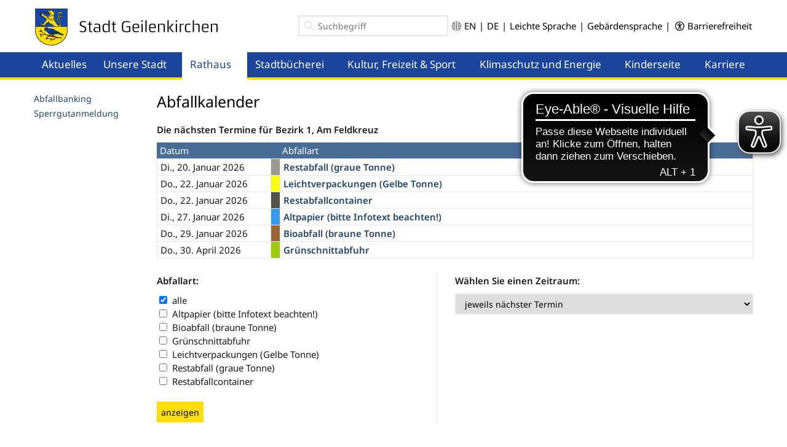

--- FILE ---
content_type: text/html; charset=utf-8
request_url: https://geilenkirchen.de/rathaus/online-dienstleistungen-und-andere-angebote/abfallkalender/details/Bezirk-1-1d/Am-Feldkreuz-22E/
body_size: 17887
content:


<!DOCTYPE html>
<html lang="de" id="no-js">
    <head>
        <meta name="viewport" content="width=device-width, initial-scale=1.0">


                                            
<title>Geilenkirchen | Rathaus | (Online) Dienstleistungen und andere Angebote | Abfallkalender und Abfallbanking | Details | Am Feldkreuz (Bezirk 1)</title>





<script>with(document.documentElement){id=id.replace('no-','')}</script>

<link rel="shortcut icon" href="/cache/favicon-ico-98a287e8823ad0da458351186472614a.ico">
<link rel="stylesheet" href="/admon/css/screen/76f2062ea0ed8c3f76c1e6fd14b901ecbbbeacecc23b2cf00b0de1d01577781b.css" media="all" />



<script src="/cache/lazysizes-b80dd21e3fbe34d83252d24d745a1f3b.js"></script>

<script src="/admon/js/76f2062ea0ed8c3f76c1e6fd14b901ec54a6cbd25ada41de62620ec8a3f98a9e.js"></script>

<script async src="https://cdn.eye-able.com/configs/www.geilenkirchen.de.js"></script>
<script async src="https://cdn.eye-able.com/public/js/eyeAble.js"></script>

    </head>

    <body >
                    <div id="page-wrapper">
    <div id="page-header">
            <div class="module-header" id="m-86">

        <header>
            <div class="container">
                <a class="logo" href="/">
                    

    
    
        
    
        

                    



    

    



        



    
                        
                    
            
            
                                
                            

                                    
                
                
            
                            

                                    
                
                                    
                            
                    
        <img
            class="site-image js-site-image "
            src="/cache/Stadt-Geilenkirchen-33be0baec5c82e568823b4dff82ee702.png"
                            sizes="(max-width: 767px) 200px,300px"
                                        srcset="/cache/Stadt-Geilenkirchen-18b3cba97d237afbf021dc12550c55d6.png 200w,/cache/Stadt-Geilenkirchen-33be0baec5c82e568823b4dff82ee702.png 300w,/cache/Stadt-Geilenkirchen-9fc51db2f82f054446b1d7c6dfecf1f6.png 600w"
                        alt = "Stadt Geilenkirchen"
        >
    
    

                </a>

                <div class="options">
                    <div class="search">
                            <div class="module-searchform" id="m-7293">
        <form action="/suche/" method="post" id="form-searchsmall" class="site-form">
                <input maxlength="255" name="module1007[q]" type="text" placeholder="Suchbegriff" id="m7293-form-searchsmall-q" class="input-text" />
                

            <button type="submit" title="Suche">

                <svg version="1.1" xmlns="http://www.w3.org/2000/svg" xmlns:xlink="http://www.w3.org/1999/xlink"
      width="25"  height="24px"  viewBox="0 0 24 24"   aria-hidden="true"     class="icon"
><path d="M0 0h24v24H0z" fill="none"/><path d="M15.5 14h-.79l-.28-.27C15.41 12.59 16 11.11 16 9.5 16 5.91 13.09 3 9.5 3S3 5.91 3 9.5 5.91 16 9.5 16c1.61 0 3.09-.59 4.23-1.57l.27.28v.79l5 4.99L20.49 19l-4.99-5zm-6 0C7.01 14 5 11.99 5 9.5S7.01 5 9.5 5 14 7.01 14 9.5 11.99 14 9.5 14z" fill="currentColor" /></svg>

                
            </button>
        </form>

        <a href="/suche/">
            <svg version="1.1" xmlns="http://www.w3.org/2000/svg" xmlns:xlink="http://www.w3.org/1999/xlink"
      width="25"  height="24px"  viewBox="0 0 24 24"   aria-hidden="true"     class="icon"
><path d="M0 0h24v24H0z" fill="none"/><path d="M15.5 14h-.79l-.28-.27C15.41 12.59 16 11.11 16 9.5 16 5.91 13.09 3 9.5 3S3 5.91 3 9.5 5.91 16 9.5 16c1.61 0 3.09-.59 4.23-1.57l.27.28v.79l5 4.99L20.49 19l-4.99-5zm-6 0C7.01 14 5 11.99 5 9.5S7.01 5 9.5 5 14 7.01 14 9.5 11.99 14 9.5 14z" fill="currentColor" /></svg>

        </a>
    </div>

                    </div>
                    <div class="lang">
                        <?xml version="1.0" encoding="iso-8859-1"?>
<svg version="1.1" xmlns="http://www.w3.org/2000/svg" xmlns:xlink="http://www.w3.org/1999/xlink"
  x="0px"  y="0px"  width="15"  height="15"  viewBox="0 0 512 512"   aria-hidden="true"     class="icon"
>

	<g>
		<path d="M482.159,136.181c-19.646-37.242-48.721-69.485-84.104-93.256C355.988,14.844,306.866,0,256,0
			s-99.988,14.844-142.075,42.938c-35.362,23.758-64.437,56-84.067,93.211C10.324,172.759,0,214.203,0,256
			c0,41.797,10.324,83.241,29.84,119.818c19.146,36.303,47.113,67.688,81.006,91.046v0.27h0.394
			c1.045,0.717,2.076,1.452,3.132,2.154C156.285,497.23,205.259,512,256,512s99.715-14.77,141.619-42.706
			c1.059-0.704,2.094-1.441,3.142-2.16h0.394v-0.27c33.896-23.363,61.861-54.746,80.988-91.014C501.676,339.241,512,297.796,512,256
			C512,214.204,501.676,172.759,482.159,136.181z M110.845,447.356c-24.211-18.397-44.777-41.32-60.425-67.315h60.425V447.356z
			 M110.845,364.206H41.673c-15.943-31.32-24.586-64.994-25.706-100.289h94.878V364.206z M110.845,248.082H15.967
			c1.12-35.284,9.759-68.951,25.707-100.289h69.172V248.082z M110.845,131.959H50.422c15.599-25.891,36.175-48.83,60.423-67.336
			V131.959z M248.082,496.03c-43.356-1.403-85.088-14.318-121.402-37.615v-78.374h121.402V496.03z M248.082,364.206H126.68V263.918
			h121.402V364.206z M248.082,248.082H126.68V147.794h121.402V248.082z M248.082,131.959H126.68V53.521
			c36.357-23.255,78.082-36.149,121.402-37.551V131.959z M385.32,458.416c-36.308,23.293-78.042,36.211-121.402,37.614V380.041
			H385.32V458.416z M385.32,364.206H263.918V263.918H385.32V364.206z M385.32,248.082H263.918V147.794H385.32V248.082z
			 M385.32,131.959H263.918V15.97c43.327,1.402,85.056,14.299,121.402,37.55V131.959z M401.155,64.623
			c24.249,18.508,44.817,41.439,60.422,67.336h-60.422V64.623z M401.155,147.794h69.172c15.944,31.32,24.587,64.994,25.707,100.289
			h-94.878V147.794z M401.155,447.355v-67.314h60.427C445.944,406.023,425.375,428.949,401.155,447.355z M470.326,364.206h-69.172
			V263.918h94.878C494.913,299.2,486.274,332.868,470.326,364.206z"/>
	</g>
</svg>

                        <a href="/en/" class="link" title="Englisch">
                            EN
                        </a> | 
                        <a href="/" class="link" title="Deutsch">
                            DE
                        </a>
                         |
                            <a href="/leichte-sprache/" class="link" title="Leichte Sprache">
                                Leichte Sprache
                            </a>
                                                 |
                        <a href="/gebaerdensprache/" class="link" title="Gebärdensprache">
                            Gebärdensprache
                        </a>
                                                 | &nbsp;                                
                        <svg version="1.1" xmlns="http://www.w3.org/2000/svg" xmlns:xlink="http://www.w3.org/1999/xlink"
      width="15"  height="15"  viewBox="0 0 122.88 122.88"   aria-hidden="true"     class="icon"
><title>accessibility</title><path d="M61.44,0A61.46,61.46,0,1,1,18,18,61.21,61.21,0,0,1,61.44,0Zm-.39,74.18L52.1,98.91a4.94,4.94,0,0,1-2.58,2.83A5,5,0,0,1,42.7,95.5l6.24-17.28a26.3,26.3,0,0,0,1.17-4,40.64,40.64,0,0,0,.54-4.18c.24-2.53.41-5.27.54-7.9s.22-5.18.29-7.29c.09-2.63-.62-2.8-2.73-3.3l-.44-.1-18-3.39A5,5,0,0,1,27.08,46a5,5,0,0,1,5.05-7.74l19.34,3.63c.77.07,1.52.16,2.31.25a57.64,57.64,0,0,0,7.18.53A81.13,81.13,0,0,0,69.9,42c.9-.1,1.75-.21,2.6-.29l18.25-3.42A5,5,0,0,1,94.5,39a5,5,0,0,1,1.3,7,5,5,0,0,1-3.21,2.09L75.15,51.37c-.58.13-1.1.22-1.56.29-1.82.31-2.72.47-2.61,3.06.08,1.89.31,4.15.61,6.51.35,2.77.81,5.71,1.29,8.4.31,1.77.6,3.19,1,4.55s.79,2.75,1.39,4.42l6.11,16.9a5,5,0,0,1-6.82,6.24,4.94,4.94,0,0,1-2.58-2.83L63,74.23,62,72.4l-1,1.78Zm.39-53.52a8.83,8.83,0,1,1-6.24,2.59,8.79,8.79,0,0,1,6.24-2.59Zm36.35,4.43a51.42,51.42,0,1,0,15,36.35,51.27,51.27,0,0,0-15-36.35Z"/></svg>
                            <a href="/barrierefrei/" class="link" title="Barrierefreiheit">

                                Barrierefreiheit
                            </a>
                                            </div>
                </div>
            </div>
        </header>

        <div class="navigation">
            <div class="container">
                <div class="module-navigation" id="m-7292">

    <button class="toggle-navigation-offcanvas js-toggle-offcanvas hidden-lg-up">
        <svg version="1.1" xmlns="http://www.w3.org/2000/svg" xmlns:xlink="http://www.w3.org/1999/xlink"
      width="36"  height="36"  viewBox="0 0 24 24"   aria-hidden="true"     class="icon icon-menu"
><path d="M0 0h24v24H0z" fill="none"/><path d="M3 18h18v-2H3v2zm0-5h18v-2H3v2zm0-7v2h18V6H3z" fill="currentColor" /></svg>

    </button>

    <nav>
                
                                        
        
        
            
                                                            <ul class="level-0">
            
            
                
                
                    
                
                
                
                
                
                                                    
                
                
                
                <li class=" level-0 first">
                                            <a href="/" class=" level-0 first">
                            Home
                        </a>
                                                    <button class="sub-menu-toggle js-sub-menu-toggle">
                                <span class="sr-only">Menü öffnen</span>
                            </button>
                                            
                                        
            
            
        
            
            
            
                
                
                                            </li>
                                            
                
                
                
                
                
                
                
                
                
                <li class=" level-0">
                                            <a href="/aktuelles/" class=" level-0">
                            Aktuelles
                        </a>
                                            
                                        
            
            
        
            
            
            
                
                
                                            </li>
                                            
                
                
                
                
                
                
                
                
                
                <li class=" level-0">
                                            <a href="/geilenkirchen/" class=" level-0">
                            Unsere Stadt
                        </a>
                                                    <button class="sub-menu-toggle js-sub-menu-toggle">
                                <span class="sr-only">Menü öffnen</span>
                            </button>
                                            
                                        
            
            
        
            
            
            
                
                
                                            <button class="toggle-level js-toggle-level hidden-md-up">
                            <svg version="1.1" xmlns="http://www.w3.org/2000/svg" xmlns:xlink="http://www.w3.org/1999/xlink"
      width="22"  height="22"  viewBox="0 0 24 24"   aria-hidden="true"     class="icon icon-plus"
><path d="M0 0h24v24H0z" fill="none"/><path d="M19 13h-6v6h-2v-6H5v-2h6V5h2v6h6v2z" fill="currentColor"/></svg>


                            <svg version="1.1" xmlns="http://www.w3.org/2000/svg" xmlns:xlink="http://www.w3.org/1999/xlink"
      width="22"  height="22"  viewBox="0 0 24 24"   aria-hidden="true"     class="icon icon-minus"
><path d="M0 0h24v24H0z" fill="none"/><path d="M19 13H5v-2h14v2z" fill="currentColor" /></svg>

                        </button>

                        <ul class="level-1">
                        
                    
                
                
                
                
                
                                                    
                
                
                                                    
                <li class=" level-1 first headline">
                                            <a href="#" class=" level-1 first headline">
                            In und um Geilenkirchen
                        </a>
                                            
                                        
            
            
        
            
            
            
                
                
                                            <button class="toggle-level js-toggle-level hidden-md-up">
                            <svg version="1.1" xmlns="http://www.w3.org/2000/svg" xmlns:xlink="http://www.w3.org/1999/xlink"
      width="22"  height="22"  viewBox="0 0 24 24"   aria-hidden="true"     class="icon icon-plus"
><path d="M0 0h24v24H0z" fill="none"/><path d="M19 13h-6v6h-2v-6H5v-2h6V5h2v6h6v2z" fill="currentColor"/></svg>


                            <svg version="1.1" xmlns="http://www.w3.org/2000/svg" xmlns:xlink="http://www.w3.org/1999/xlink"
      width="22"  height="22"  viewBox="0 0 24 24"   aria-hidden="true"     class="icon icon-minus"
><path d="M0 0h24v24H0z" fill="none"/><path d="M19 13H5v-2h14v2z" fill="currentColor" /></svg>

                        </button>

                        <ul class="level-2">
                        
                    
                
                
                
                
                                                    
                                                    
                
                
                
                <li class=" level-2 no-children first">
                                            <a href="/geilenkirchen/in-und-um-geilenkirchen/geilenkirchen-heute/" class=" level-2 no-children first">
                            Eine l(i)ebenswerte Stadt tief im Westen
                        </a>
                                            
                                        
            
            
        
            
            
            
                
                
                                            </li>
                                            
                
                
                
                
                
                
                
                
                
                <li class=" level-2">
                                            <a href="/geilenkirchen/in-und-um-geilenkirchen/geilenkirchen-die-stadtbezirke-und-ihre-doerfer/" class=" level-2">
                            Geilenkirchen und seine Ortschaften
                        </a>
                                            
                                        
            
            
        
            
            
            
                
                
                                            <button class="toggle-level js-toggle-level hidden-md-up">
                            <svg version="1.1" xmlns="http://www.w3.org/2000/svg" xmlns:xlink="http://www.w3.org/1999/xlink"
      width="22"  height="22"  viewBox="0 0 24 24"   aria-hidden="true"     class="icon icon-plus"
><path d="M0 0h24v24H0z" fill="none"/><path d="M19 13h-6v6h-2v-6H5v-2h6V5h2v6h6v2z" fill="currentColor"/></svg>


                            <svg version="1.1" xmlns="http://www.w3.org/2000/svg" xmlns:xlink="http://www.w3.org/1999/xlink"
      width="22"  height="22"  viewBox="0 0 24 24"   aria-hidden="true"     class="icon icon-minus"
><path d="M0 0h24v24H0z" fill="none"/><path d="M19 13H5v-2h14v2z" fill="currentColor" /></svg>

                        </button>

                        <ul class="level-3">
                        
                    
                
                
                
                
                                                    
                                                    
                
                
                
                <li class=" level-3 no-children first">
                                            <a href="/geilenkirchen/in-und-um-geilenkirchen/geilenkirchen-die-stadtbezirke-und-ihre-doerfer/geilenkirchen-huenshoven-und-bauchem/" class=" level-3 no-children first">
                            1. Geilenkirchen, Hünshoven und Bauchem
                        </a>
                                            
                                        
            
            
        
            
            
            
                
                
                                            </li>
                                            
                
                
                
                
                                                    
                
                
                
                
                <li class=" level-3 no-children">
                                            <a href="/geilenkirchen/in-und-um-geilenkirchen/geilenkirchen-die-stadtbezirke-und-ihre-doerfer/beeck/" class=" level-3 no-children">
                            2. Beeck
                        </a>
                                            
                                        
            
            
        
            
            
            
                
                
                                            </li>
                                            
                
                
                
                
                                                    
                
                
                
                
                <li class=" level-3 no-children">
                                            <a href="/geilenkirchen/in-und-um-geilenkirchen/geilenkirchen-die-stadtbezirke-und-ihre-doerfer/gillrath-hatterath-nierstrass-und-panneschopp/" class=" level-3 no-children">
                            3. Gillrath, Hatterath, Nierstraß und Panneschopp
                        </a>
                                            
                                        
            
            
        
            
            
            
                
                
                                            </li>
                                            
                
                
                
                
                                                    
                
                
                
                
                <li class=" level-3 no-children">
                                            <a href="/geilenkirchen/in-und-um-geilenkirchen/geilenkirchen-die-stadtbezirke-und-ihre-doerfer/grotenrath/" class=" level-3 no-children">
                            4. Grotenrath
                        </a>
                                            
                                        
            
            
        
            
            
            
                
                
                                            </li>
                                            
                
                
                
                
                                                    
                
                
                
                
                <li class=" level-3 no-children">
                                            <a href="/geilenkirchen/in-und-um-geilenkirchen/geilenkirchen-die-stadtbezirke-und-ihre-doerfer/immendorf-waurichen-und-apweiler/" class=" level-3 no-children">
                            5. Immendorf, Waurichen und Apweiler
                        </a>
                                            
                                        
            
            
        
            
            
            
                
                
                                            </li>
                                            
                
                
                
                
                                                    
                
                
                
                
                <li class=" level-3 no-children">
                                            <a href="/geilenkirchen/in-und-um-geilenkirchen/geilenkirchen-die-stadtbezirke-und-ihre-doerfer/kraudorf-nirm-kogenbroich-und-hoven/" class=" level-3 no-children">
                            6. Kraudorf, Nirm, Kogenbroich und Hoven
                        </a>
                                            
                                        
            
            
        
            
            
            
                
                
                                            </li>
                                            
                
                
                
                
                                                    
                
                
                
                
                <li class=" level-3 no-children">
                                            <a href="/geilenkirchen/in-und-um-geilenkirchen/geilenkirchen-die-stadtbezirke-und-ihre-doerfer/lindern/" class=" level-3 no-children">
                            7. Lindern
                        </a>
                                            
                                        
            
            
        
            
            
            
                
                
                                            </li>
                                            
                
                
                
                
                                                    
                
                
                
                
                <li class=" level-3 no-children">
                                            <a href="/geilenkirchen/in-und-um-geilenkirchen/geilenkirchen-die-stadtbezirke-und-ihre-doerfer/tripsrath-hochheid-und-rischden/" class=" level-3 no-children">
                            8. Niederheid, Tripsrath, Hochheid und Rischden
                        </a>
                                            
                                        
            
            
        
            
            
            
                
                
                                            </li>
                                            
                
                
                
                
                                                    
                
                
                
                
                <li class=" level-3 no-children">
                                            <a href="/geilenkirchen/in-und-um-geilenkirchen/geilenkirchen-die-stadtbezirke-und-ihre-doerfer/prummern/" class=" level-3 no-children">
                            9. Prummern
                        </a>
                                            
                                        
            
            
        
            
            
            
                
                
                                            </li>
                                            
                
                
                
                
                                                    
                
                
                
                
                <li class=" level-3 no-children">
                                            <a href="/geilenkirchen/in-und-um-geilenkirchen/geilenkirchen-die-stadtbezirke-und-ihre-doerfer/sueggerath/" class=" level-3 no-children">
                            10. Süggerath
                        </a>
                                            
                                        
            
            
        
            
            
            
                
                
                                            </li>
                                            
                
                
                
                
                                                    
                
                
                
                
                <li class=" level-3 no-children">
                                            <a href="/geilenkirchen/in-und-um-geilenkirchen/geilenkirchen-die-stadtbezirke-und-ihre-doerfer/teveren-und-bocket/" class=" level-3 no-children">
                            11. Teveren und Bocket
                        </a>
                                            
                                        
            
            
        
            
            
            
                
                
                                            </li>
                                            
                
                
                
                
                                                    
                
                
                
                
                <li class=" level-3 no-children">
                                            <a href="/geilenkirchen/in-und-um-geilenkirchen/geilenkirchen-die-stadtbezirke-und-ihre-doerfer/wuerm-leiffarth-flahstrass-muellendorf-und-honsdorf/" class=" level-3 no-children">
                            12. Würm, Leiffarth, Flahstraß, Müllendorf und Honsdorf
                        </a>
                                            
                                        
            
            
        
            
            
            
                
                
                                                                        </li>
                                                                            </ul>
                        </li>
                    
                
                
                
                
                                                    
                
                
                
                
                <li class=" level-2 no-children">
                                            <a href="/geilenkirchen/in-und-um-geilenkirchen/historie/" class=" level-2 no-children">
                            Eine historische Stadt
                        </a>
                                            
                                        
            
            
        
            
            
            
                
                
                                            </li>
                                            
                
                
                
                
                
                
                
                
                
                <li class=" level-2">
                                            <a href="/geilenkirchen/in-und-um-geilenkirchen/partnerstadt/" class=" level-2">
                            Partnerstadt
                        </a>
                                            
                                        
            
            
        
            
            
            
                
                
                                            </li>
                                            
                
                
                
                
                                                    
                
                
                
                
                <li class=" level-2 no-children">
                                            <a href="/geilenkirchen/in-und-um-geilenkirchen/unterwegs-von-und-nach-geilenkirchen/" class=" level-2 no-children">
                            Anbindungen 
                        </a>
                                            
                                        
            
            
        
            
            
            
                
                
                                            </li>
                                            
                
                
                
                
                                                    
                
                
                
                
                <li class=" level-2 no-children">
                                            <a href="/geilenkirchen/in-und-um-geilenkirchen/feuerwehr/" class=" level-2 no-children">
                            Feuerwehr
                        </a>
                                            
                                        
            
            
        
            
            
            
                
                
                                            </li>
                                            
                
                
                
                
                
                
                
                
                
                <li class=" level-2">
                                            <a href="/geilenkirchen/in-und-um-geilenkirchen/kirchen/" class=" level-2">
                            Kirchen
                        </a>
                                            
                                        
            
            
        
            
            
            
                
                
                                            </li>
                                            
                
                
                
                
                                                    
                
                
                
                
                <li class=" level-2 no-children">
                                            <a href="/geilenkirchen/in-und-um-geilenkirchen/nato-air-base-/" class=" level-2 no-children">
                            NATO Air Base 
                        </a>
                                            
                                        
            
            
        
            
            
            
                
                
                                                                        </li>
                                                                            </ul>
                        </li>
                    
                
                
                
                
                
                
                
                
                                                    
                <li class=" level-1 headline">
                                            <a href="#" class=" level-1 headline">
                            Bildung und Soziales
                        </a>
                                            
                                        
            
            
        
            
            
            
                
                
                                            <button class="toggle-level js-toggle-level hidden-md-up">
                            <svg version="1.1" xmlns="http://www.w3.org/2000/svg" xmlns:xlink="http://www.w3.org/1999/xlink"
      width="22"  height="22"  viewBox="0 0 24 24"   aria-hidden="true"     class="icon icon-plus"
><path d="M0 0h24v24H0z" fill="none"/><path d="M19 13h-6v6h-2v-6H5v-2h6V5h2v6h6v2z" fill="currentColor"/></svg>


                            <svg version="1.1" xmlns="http://www.w3.org/2000/svg" xmlns:xlink="http://www.w3.org/1999/xlink"
      width="22"  height="22"  viewBox="0 0 24 24"   aria-hidden="true"     class="icon icon-minus"
><path d="M0 0h24v24H0z" fill="none"/><path d="M19 13H5v-2h14v2z" fill="currentColor" /></svg>

                        </button>

                        <ul class="level-2">
                        
                    
                
                
                
                
                                                    
                                                    
                
                
                
                <li class=" level-2 no-children first">
                                            <a href="/geilenkirchen/bildung-und-soziales/kinderstark-geilenkirchen-homepage/" class=" level-2 no-children first">
                            Kinderstark Geilenkirchen (Homepage)
                        </a>
                                            
                                        
            
            
        
            
            
            
                
                
                                            </li>
                                            
                
                
                
                
                
                
                
                
                
                <li class=" level-2">
                                            <a href="/geilenkirchen/bildung-und-soziales/bildung/" class=" level-2">
                            Schulen und Kitas
                        </a>
                                            
                                        
            
            
        
            
            
            
                
                
                                            <button class="toggle-level js-toggle-level hidden-md-up">
                            <svg version="1.1" xmlns="http://www.w3.org/2000/svg" xmlns:xlink="http://www.w3.org/1999/xlink"
      width="22"  height="22"  viewBox="0 0 24 24"   aria-hidden="true"     class="icon icon-plus"
><path d="M0 0h24v24H0z" fill="none"/><path d="M19 13h-6v6h-2v-6H5v-2h6V5h2v6h6v2z" fill="currentColor"/></svg>


                            <svg version="1.1" xmlns="http://www.w3.org/2000/svg" xmlns:xlink="http://www.w3.org/1999/xlink"
      width="22"  height="22"  viewBox="0 0 24 24"   aria-hidden="true"     class="icon icon-minus"
><path d="M0 0h24v24H0z" fill="none"/><path d="M19 13H5v-2h14v2z" fill="currentColor" /></svg>

                        </button>

                        <ul class="level-3">
                        
                    
                
                
                
                
                
                                                    
                
                
                
                <li class=" level-3 first">
                                            <a href="/geilenkirchen/bildung-und-soziales/bildung/schulen/" class=" level-3 first">
                            Schulen
                        </a>
                                            
                                        
            
            
        
            
            
            
                
                
                                            </li>
                                            
                
                
                
                
                
                
                
                
                
                <li class=" level-3">
                                            <a href="/geilenkirchen/bildung-und-soziales/bildung/kindergaerten/" class=" level-3">
                            Kindertagesstätten
                        </a>
                                            
                                        
            
            
        
            
            
            
                
                
                                            </li>
                                            
                
                
                
                
                                                    
                
                
                
                
                <li class=" level-3 no-children">
                                            <a href="/geilenkirchen/bildung-und-soziales/bildung/passende-links/" class=" level-3 no-children">
                            passende Links
                        </a>
                                            
                                        
            
            
        
            
            
            
                
                
                                                                        </li>
                                                                            </ul>
                        </li>
                    
                
                
                
                
                                                    
                
                
                
                
                <li class=" level-2 no-children">
                                            <a href="/geilenkirchen/bildung-und-soziales/links/" class=" level-2 no-children">
                            Kontakte zu Gesundheit &amp; Soziales 
                        </a>
                                            
                                        
            
            
        
            
            
            
                
                
                                            </li>
                                            
                
                
                
                
                                                    
                
                
                
                
                <li class=" level-2 no-children">
                                            <a href="/geilenkirchen/bildung-und-soziales/quartiersmanagement-fliegerhorstsiedlung-teveren/" class=" level-2 no-children">
                            Quartiersmanagement Fliegerhorstsiedlung Teveren
                        </a>
                                            
                                        
            
            
        
            
            
            
                
                
                                            </li>
                                            
                
                
                
                
                                                    
                
                
                
                
                <li class=" level-2 no-children">
                                            <a href="/geilenkirchen/bildung-und-soziales/quartier-bauchem/" class=" level-2 no-children">
                            Quartier Bauchem
                        </a>
                                            
                                        
            
            
        
            
            
            
                
                
                                            </li>
                                            
                
                
                
                
                                                    
                
                
                
                
                <li class=" level-2 no-children">
                                            <a href="/geilenkirchen/bildung-und-soziales/netzwerk-60/" class=" level-2 no-children">
                            Netzwerk 60+ /Senioren in Geilenkirchen
                        </a>
                                            
                                        
            
            
        
            
            
            
                
                
                                            </li>
                                            
                
                
                
                
                                                    
                
                
                
                
                <li class=" level-2 no-children">
                                            <a href="/geilenkirchen/bildung-und-soziales/stadtjugendring/" class=" level-2 no-children">
                            Stadtjugendring
                        </a>
                                            
                                        
            
            
        
            
            
            
                
                
                                                                        </li>
                                                                            </ul>
                        </li>
                    
                
                
                
                
                
                
                
                
                                                    
                <li class=" level-1 headline">
                                            <a href="#" class=" level-1 headline">
                            Bauen und Planen
                        </a>
                                            
                                        
            
            
        
            
            
            
                
                
                                            <button class="toggle-level js-toggle-level hidden-md-up">
                            <svg version="1.1" xmlns="http://www.w3.org/2000/svg" xmlns:xlink="http://www.w3.org/1999/xlink"
      width="22"  height="22"  viewBox="0 0 24 24"   aria-hidden="true"     class="icon icon-plus"
><path d="M0 0h24v24H0z" fill="none"/><path d="M19 13h-6v6h-2v-6H5v-2h6V5h2v6h6v2z" fill="currentColor"/></svg>


                            <svg version="1.1" xmlns="http://www.w3.org/2000/svg" xmlns:xlink="http://www.w3.org/1999/xlink"
      width="22"  height="22"  viewBox="0 0 24 24"   aria-hidden="true"     class="icon icon-minus"
><path d="M0 0h24v24H0z" fill="none"/><path d="M19 13H5v-2h14v2z" fill="currentColor" /></svg>

                        </button>

                        <ul class="level-2">
                        
                    
                
                
                
                
                                                    
                                                    
                
                
                
                <li class=" level-2 no-children first">
                                            <a href="/geilenkirchen/planen-und-bauen/baugrundstuecke-in-geilenkirchen/" class=" level-2 no-children first">
                            Baugrundstücke in Geilenkirchen
                        </a>
                                            
                                        
            
            
        
            
            
            
                
                
                                            </li>
                                            
                
                
                
                
                                                    
                
                
                
                
                <li class=" level-2 no-children">
                                            <a href="/geilenkirchen/planen-und-bauen/stadtplanung/" class=" level-2 no-children">
                            Stadtplanung 
                        </a>
                                            
                                        
            
            
        
            
            
            
                
                
                                            </li>
                                            
                
                
                
                
                                                    
                
                
                
                
                <li class=" level-2 no-children">
                                            <a href="/geilenkirchen/planen-und-bauen/naturerlebnisraum-geilenkirchener-wurmtal/" class=" level-2 no-children">
                            Naturerlebnisraum  Geilenkirchener Wurmtal
                        </a>
                                            
                                        
            
            
        
            
            
            
                
                
                                                                        </li>
                                                                            </ul>
                        </li>
                    
                
                
                
                
                
                
                
                
                                                    
                <li class=" level-1 headline">
                                            <a href="#" class=" level-1 headline">
                            Wirtschaft &amp; Handel
                        </a>
                                            
                                        
            
            
        
            
            
            
                
                
                                            <button class="toggle-level js-toggle-level hidden-md-up">
                            <svg version="1.1" xmlns="http://www.w3.org/2000/svg" xmlns:xlink="http://www.w3.org/1999/xlink"
      width="22"  height="22"  viewBox="0 0 24 24"   aria-hidden="true"     class="icon icon-plus"
><path d="M0 0h24v24H0z" fill="none"/><path d="M19 13h-6v6h-2v-6H5v-2h6V5h2v6h6v2z" fill="currentColor"/></svg>


                            <svg version="1.1" xmlns="http://www.w3.org/2000/svg" xmlns:xlink="http://www.w3.org/1999/xlink"
      width="22"  height="22"  viewBox="0 0 24 24"   aria-hidden="true"     class="icon icon-minus"
><path d="M0 0h24v24H0z" fill="none"/><path d="M19 13H5v-2h14v2z" fill="currentColor" /></svg>

                        </button>

                        <ul class="level-2">
                        
                    
                
                
                
                
                
                                                    
                
                
                
                <li class=" level-2 first">
                                            <a href="/geilenkirchen/wirtschaftsfoerderung/standort-infrastruktur/" class=" level-2 first">
                            Wirtschaftsförderung 
                        </a>
                                            
                                        
            
            
        
            
            
            
                
                
                                            <button class="toggle-level js-toggle-level hidden-md-up">
                            <svg version="1.1" xmlns="http://www.w3.org/2000/svg" xmlns:xlink="http://www.w3.org/1999/xlink"
      width="22"  height="22"  viewBox="0 0 24 24"   aria-hidden="true"     class="icon icon-plus"
><path d="M0 0h24v24H0z" fill="none"/><path d="M19 13h-6v6h-2v-6H5v-2h6V5h2v6h6v2z" fill="currentColor"/></svg>


                            <svg version="1.1" xmlns="http://www.w3.org/2000/svg" xmlns:xlink="http://www.w3.org/1999/xlink"
      width="22"  height="22"  viewBox="0 0 24 24"   aria-hidden="true"     class="icon icon-minus"
><path d="M0 0h24v24H0z" fill="none"/><path d="M19 13H5v-2h14v2z" fill="currentColor" /></svg>

                        </button>

                        <ul class="level-3">
                        
                    
                
                
                
                
                                                    
                                                    
                
                
                
                <li class=" level-3 no-children first">
                                            <a href="/geilenkirchen/wirtschaftsfoerderung/standort-infrastruktur/gewerbegebiete-in-geilenkirchen-/" class=" level-3 no-children first">
                            Gewerbegebiete in Geilenkirchen 
                        </a>
                                            
                                        
            
            
        
            
            
            
                
                
                                            </li>
                                            
                
                
                
                
                                                    
                
                
                
                
                <li class=" level-3 no-children">
                                            <a href="/geilenkirchen/wirtschaftsfoerderung/standort-infrastruktur/ihre-wirtschaftsfoerderung-der-stadt-geilenkirchen/" class=" level-3 no-children">
                            Ihre Wirtschaftsförderung der Stadt Geilenkirchen
                        </a>
                                            
                                        
            
            
        
            
            
            
                
                
                                            </li>
                                            
                
                
                
                
                                                    
                
                
                
                
                <li class=" level-3 no-children">
                                            <a href="/geilenkirchen/wirtschaftsfoerderung/standort-infrastruktur/anbindungen/" class=" level-3 no-children">
                            Anbindungen
                        </a>
                                            
                                        
            
            
        
            
            
            
                
                
                                            </li>
                                            
                
                
                
                
                                                    
                
                
                
                
                <li class=" level-3 no-children">
                                            <a href="/geilenkirchen/wirtschaftsfoerderung/standort-infrastruktur/nuetzlichelinks-und-informationen/" class=" level-3 no-children">
                            Nützliche Links und Informationen
                        </a>
                                            
                                        
            
            
        
            
            
            
                
                
                                                                        </li>
                                                                            </ul>
                        </li>
                    
                
                
                
                
                
                
                
                
                
                <li class=" level-2">
                                            <a href="/geilenkirchen/wirtschaftsfoerderung/stadtmarketing-geilenkirchen/" class=" level-2">
                            Stadtmarketing Geilenkirchen
                        </a>
                                            
                                        
            
            
        
            
            
            
                
                
                                            <button class="toggle-level js-toggle-level hidden-md-up">
                            <svg version="1.1" xmlns="http://www.w3.org/2000/svg" xmlns:xlink="http://www.w3.org/1999/xlink"
      width="22"  height="22"  viewBox="0 0 24 24"   aria-hidden="true"     class="icon icon-plus"
><path d="M0 0h24v24H0z" fill="none"/><path d="M19 13h-6v6h-2v-6H5v-2h6V5h2v6h6v2z" fill="currentColor"/></svg>


                            <svg version="1.1" xmlns="http://www.w3.org/2000/svg" xmlns:xlink="http://www.w3.org/1999/xlink"
      width="22"  height="22"  viewBox="0 0 24 24"   aria-hidden="true"     class="icon icon-minus"
><path d="M0 0h24v24H0z" fill="none"/><path d="M19 13H5v-2h14v2z" fill="currentColor" /></svg>

                        </button>

                        <ul class="level-3">
                        
                    
                
                
                
                
                                                    
                                                    
                
                
                
                <li class=" level-3 no-children first">
                                            <a href="/geilenkirchen/wirtschaftsfoerderung/stadtmarketing-geilenkirchen/after-work-markt/" class=" level-3 no-children first">
                            After-Work-Markt
                        </a>
                                            
                                        
            
            
        
            
            
            
                
                
                                            </li>
                                            
                
                
                
                
                                                    
                
                
                
                
                <li class=" level-3 no-children">
                                            <a href="/geilenkirchen/wirtschaftsfoerderung/stadtmarketing-geilenkirchen/fairtrade-stadt-geilenkirchen/" class=" level-3 no-children">
                            Fairtrade Stadt Geilenkirchen
                        </a>
                                            
                                        
            
            
        
            
            
            
                
                
                                            </li>
                                            
                
                
                
                
                                                    
                
                
                
                
                <li class=" level-3 no-children">
                                            <a href="/geilenkirchen/wirtschaftsfoerderung/stadtmarketing-geilenkirchen/summer-in-the-city-2023/" class=" level-3 no-children">
                            Summer in the City 2023
                        </a>
                                            
                                        
            
            
        
            
            
            
                
                
                                            </li>
                                            
                
                
                
                
                                                    
                
                
                
                
                <li class=" level-3 no-children">
                                            <a href="/geilenkirchen/wirtschaftsfoerderung/stadtmarketing-geilenkirchen/xmas-endspurt-mit-nikolaus-stiefel-rallye/" class=" level-3 no-children">
                            Xmas Endspurt mit Nikolaus-Stiefel-Rallye
                        </a>
                                            
                                        
            
            
        
            
            
            
                
                
                                            </li>
                                            
                
                
                
                
                                                    
                
                
                
                
                <li class=" level-3 no-children">
                                            <a href="/geilenkirchen/wirtschaftsfoerderung/stadtmarketing-geilenkirchen/aktionskreis-geilenkirchen-ev/" class=" level-3 no-children">
                            Aktionskreis Geilenkirchen e.V.
                        </a>
                                            
                                        
            
            
        
            
            
            
                
                
                                                                        </li>
                                                                            </ul>
                        </li>
                    
                
                
                
                
                                                    
                
                
                
                
                <li class=" level-2 no-children">
                                            <a href="/geilenkirchen/wirtschaftsfoerderung/stadtmarketing/" class=" level-2 no-children">
                            Innenstadt &amp; Einzelhandel
                        </a>
                                            
                                        
            
            
        
            
            
            
                
                
                                            </li>
                                            
                
                
                
                
                                                    
                
                
                
                
                <li class=" level-2 no-children">
                                            <a href="/geilenkirchen/wirtschaftsfoerderung/futuresite-inwest/" class=" level-2 no-children">
                            FUTURESITE InWEST
                        </a>
                                            
                                        
            
            
        
            
            
            
                
                
                                                                        </li>
                                                                            </ul>
                        </li>
                                                                    </ul>
                        </li>
                    
                
                
                
                
                
                
                
                                                                        
                
                <li class=" level-0 selected">
                                            <a href="/rathaus/" class=" level-0 selected">
                            Rathaus
                        </a>
                                                    <button class="sub-menu-toggle js-sub-menu-toggle">
                                <span class="sr-only">Menü öffnen</span>
                            </button>
                                            
                                        
            
            
        
            
            
            
                
                
                                            <button class="toggle-level js-toggle-level hidden-md-up">
                            <svg version="1.1" xmlns="http://www.w3.org/2000/svg" xmlns:xlink="http://www.w3.org/1999/xlink"
      width="22"  height="22"  viewBox="0 0 24 24"   aria-hidden="true"     class="icon icon-plus"
><path d="M0 0h24v24H0z" fill="none"/><path d="M19 13h-6v6h-2v-6H5v-2h6V5h2v6h6v2z" fill="currentColor"/></svg>


                            <svg version="1.1" xmlns="http://www.w3.org/2000/svg" xmlns:xlink="http://www.w3.org/1999/xlink"
      width="22"  height="22"  viewBox="0 0 24 24"   aria-hidden="true"     class="icon icon-minus"
><path d="M0 0h24v24H0z" fill="none"/><path d="M19 13H5v-2h14v2z" fill="currentColor" /></svg>

                        </button>

                        <ul class="level-1">
                        
                    
                
                
                
                
                
                                                    
                
                
                                                    
                <li class=" level-1 first headline">
                                            <a href="#" class=" level-1 first headline">
                            Allgemeine Informationen
                        </a>
                                            
                                        
            
            
        
            
            
            
                
                
                                            <button class="toggle-level js-toggle-level hidden-md-up">
                            <svg version="1.1" xmlns="http://www.w3.org/2000/svg" xmlns:xlink="http://www.w3.org/1999/xlink"
      width="22"  height="22"  viewBox="0 0 24 24"   aria-hidden="true"     class="icon icon-plus"
><path d="M0 0h24v24H0z" fill="none"/><path d="M19 13h-6v6h-2v-6H5v-2h6V5h2v6h6v2z" fill="currentColor"/></svg>


                            <svg version="1.1" xmlns="http://www.w3.org/2000/svg" xmlns:xlink="http://www.w3.org/1999/xlink"
      width="22"  height="22"  viewBox="0 0 24 24"   aria-hidden="true"     class="icon icon-minus"
><path d="M0 0h24v24H0z" fill="none"/><path d="M19 13H5v-2h14v2z" fill="currentColor" /></svg>

                        </button>

                        <ul class="level-2">
                        
                    
                
                
                
                
                
                                                    
                
                
                
                <li class=" level-2 first">
                                            <a href="/rathaus/allgemeine-informationen/verwaltungsuebersicht/" class=" level-2 first">
                            Verwaltungsübersicht
                        </a>
                                            
                                        
            
            
        
            
            
            
                
                
                                            </li>
                                            
                
                
                
                
                
                
                
                
                
                <li class=" level-2">
                                            <a href="/rathaus/allgemeine-informationen/mitarbeitende/" class=" level-2">
                            Mitarbeitende
                        </a>
                                            
                                        
            
            
        
            
            
            
                
                
                                            </li>
                                            
                
                
                
                
                                                    
                
                
                
                
                <li class=" level-2 no-children">
                                            <a href="/rathaus/allgemeine-informationen/oeffnungszeiten/" class=" level-2 no-children">
                            Öffnungszeiten
                        </a>
                                            
                                        
            
            
        
            
            
            
                
                
                                            </li>
                                            
                
                
                
                
                
                
                
                
                
                <li class=" level-2">
                                            <a href="/rathaus/allgemeine-informationen/satzungen/" class=" level-2">
                            Satzungen und Ortsrecht
                        </a>
                                            
                                        
            
            
        
            
            
            
                
                
                                            </li>
                                            
                
                
                
                
                                                    
                
                
                
                
                <li class=" level-2 no-children">
                                            <a href="/rathaus/allgemeine-informationen/behoerden-einrichtungen/" class=" level-2 no-children">
                            Behörden &amp; Einrichtungen
                        </a>
                                            
                                        
            
            
        
            
            
            
                
                
                                            </li>
                                            
                
                
                
                
                                                    
                
                
                
                
                <li class=" level-2 no-children">
                                            <a href="/rathaus/allgemeine-informationen/notdienste/" class=" level-2 no-children">
                            Notdienste
                        </a>
                                            
                                        
            
            
        
            
            
            
                
                
                                            </li>
                                            
                
                
                
                
                                                    
                
                
                
                
                <li class=" level-2 no-children">
                                            <a href="/rathaus/allgemeine-informationen/zentrale-landdesunterkunft-fuer-gefluechtete-menschen-zue/" class=" level-2 no-children">
                            Zentrale Landesunterkunft für geflüchtete Menschen (ZUE)
                        </a>
                                            
                                        
            
            
        
            
            
            
                
                
                                            </li>
                                            
                
                
                
                
                                                    
                
                
                
                
                <li class=" level-2 no-children">
                                            <a href="/rathaus/allgemeine-informationen/biomuell-was-darf-in-die-biotonne-und-was-nicht/" class=" level-2 no-children">
                            Biomüll - Was darf in die Biotonne und was nicht?
                        </a>
                                            
                                        
            
            
        
            
            
            
                
                
                                            </li>
                                            
                
                
                
                
                
                
                
                
                
                <li class=" level-2">
                                            <a href="/rathaus/allgemeine-informationen/kommunalwahl-2025/" class=" level-2">
                            Kommunalwahl 2025
                        </a>
                                            
                                        
            
            
        
            
            
            
                
                
                                                                        </li>
                                                                            </ul>
                        </li>
                    
                
                
                
                
                
                
                
                
                                                    
                <li class=" level-1 headline">
                                            <a href="#" class=" level-1 headline">
                            Bürgermeister und Stadtrat
                        </a>
                                            
                                        
            
            
        
            
            
            
                
                
                                            <button class="toggle-level js-toggle-level hidden-md-up">
                            <svg version="1.1" xmlns="http://www.w3.org/2000/svg" xmlns:xlink="http://www.w3.org/1999/xlink"
      width="22"  height="22"  viewBox="0 0 24 24"   aria-hidden="true"     class="icon icon-plus"
><path d="M0 0h24v24H0z" fill="none"/><path d="M19 13h-6v6h-2v-6H5v-2h6V5h2v6h6v2z" fill="currentColor"/></svg>


                            <svg version="1.1" xmlns="http://www.w3.org/2000/svg" xmlns:xlink="http://www.w3.org/1999/xlink"
      width="22"  height="22"  viewBox="0 0 24 24"   aria-hidden="true"     class="icon icon-minus"
><path d="M0 0h24v24H0z" fill="none"/><path d="M19 13H5v-2h14v2z" fill="currentColor" /></svg>

                        </button>

                        <ul class="level-2">
                        
                    
                
                
                
                
                                                    
                                                    
                
                
                
                <li class=" level-2 no-children first">
                                            <a href="/rathaus/buergermeisterin-und-stadtrat/buergermeisterin/" class=" level-2 no-children first">
                            Bürgermeister und Stellvertretungen
                        </a>
                                            
                                        
            
            
        
            
            
            
                
                
                                            </li>
                                            
                
                
                
                
                
                
                
                
                
                <li class=" level-2">
                                            <a href="/rathaus/buergermeisterin-und-stadtrat/stadtrat/" class=" level-2">
                            Rat der Stadt Geilenkirchen
                        </a>
                                            
                                        
            
            
        
            
            
            
                
                
                                            </li>
                                            
                
                
                
                
                
                
                
                
                
                <li class=" level-2">
                                            <a href="/rathaus/buergermeisterin-und-stadtrat/fraktionen/" class=" level-2">
                            Fraktionen
                        </a>
                                            
                                        
            
            
        
            
            
            
                
                
                                            </li>
                                            
                
                
                
                
                
                
                
                
                
                <li class=" level-2">
                                            <a href="/rathaus/buergermeisterin-und-stadtrat/ortsvorsteher/" class=" level-2">
                            Ortsvorstehende
                        </a>
                                            
                                        
            
            
        
            
            
            
                
                
                                            </li>
                                            
                
                
                
                
                                                    
                
                
                
                
                <li class=" level-2 no-children">
                                            <a href="/rathaus/buergermeisterin-und-stadtrat/stadtverordnete-intern/" class=" level-2 no-children">
                            Stadtverordnete (intern)
                        </a>
                                            
                                        
            
            
        
            
            
            
                
                
                                                                        </li>
                                                                            </ul>
                        </li>
                    
                
                
                
                
                
                
                
                                                                                                                    
                                                    
                <li class=" level-1 selected headline">
                                            <a href="#" class=" level-1 selected headline">
                            (Online) Dienstleistungen und andere Angebote
                        </a>
                                            
                                        
            
            
        
            
            
            
                
                
                                            <button class="toggle-level js-toggle-level hidden-md-up">
                            <svg version="1.1" xmlns="http://www.w3.org/2000/svg" xmlns:xlink="http://www.w3.org/1999/xlink"
      width="22"  height="22"  viewBox="0 0 24 24"   aria-hidden="true"     class="icon icon-plus"
><path d="M0 0h24v24H0z" fill="none"/><path d="M19 13h-6v6h-2v-6H5v-2h6V5h2v6h6v2z" fill="currentColor"/></svg>


                            <svg version="1.1" xmlns="http://www.w3.org/2000/svg" xmlns:xlink="http://www.w3.org/1999/xlink"
      width="22"  height="22"  viewBox="0 0 24 24"   aria-hidden="true"     class="icon icon-minus"
><path d="M0 0h24v24H0z" fill="none"/><path d="M19 13H5v-2h14v2z" fill="currentColor" /></svg>

                        </button>

                        <ul class="level-2">
                        
                    
                
                
                
                
                
                                                    
                
                                                                                                                    
                
                <li class=" level-2 first selected">
                                            <a href="/rathaus/online-dienstleistungen-und-andere-angebote/abfallkalender/" class=" level-2 first selected">
                            Abfallkalender und Abfallbanking
                        </a>
                                            
                                        
            
            
        
            
            
            
                
                
                                            <button class="toggle-level js-toggle-level hidden-md-up">
                            <svg version="1.1" xmlns="http://www.w3.org/2000/svg" xmlns:xlink="http://www.w3.org/1999/xlink"
      width="22"  height="22"  viewBox="0 0 24 24"   aria-hidden="true"     class="icon icon-plus"
><path d="M0 0h24v24H0z" fill="none"/><path d="M19 13h-6v6h-2v-6H5v-2h6V5h2v6h6v2z" fill="currentColor"/></svg>


                            <svg version="1.1" xmlns="http://www.w3.org/2000/svg" xmlns:xlink="http://www.w3.org/1999/xlink"
      width="22"  height="22"  viewBox="0 0 24 24"   aria-hidden="true"     class="icon icon-minus"
><path d="M0 0h24v24H0z" fill="none"/><path d="M19 13H5v-2h14v2z" fill="currentColor" /></svg>

                        </button>

                        <ul class="level-3">
                        
                    
                
                
                
                
                                                    
                                                    
                
                
                
                <li class=" level-3 no-children first">
                                            <a href="/rathaus/online-dienstleistungen-und-andere-angebote/abfallkalender/abfallbanking/" class=" level-3 no-children first">
                            Abfallbanking
                        </a>
                                            
                                        
            
            
        
            
            
            
                
                
                                            </li>
                                            
                
                
                
                
                                                    
                
                
                
                
                <li class=" level-3 no-children">
                                            <a href="/rathaus/online-dienstleistungen-und-andere-angebote/abfallkalender/sperrgutanmeldung/" class=" level-3 no-children">
                            Sperrgutanmeldung
                        </a>
                                            
                                        
            
            
        
            
            
            
                
                
                                                                        </li>
                                                                            </ul>
                        </li>
                    
                
                
                
                
                
                
                
                
                
                <li class=" level-2">
                                            <a href="/rathaus/online-dienstleistungen-und-andere-angebote/bekanntmachungen/" class=" level-2">
                            Amtsblatt
                        </a>
                                            
                                        
            
            
        
            
            
            
                
                
                                            </li>
                                            
                
                
                
                
                
                
                
                
                
                <li class=" level-2">
                                            <a href="/rathaus/online-dienstleistungen-und-andere-angebote/ausschreibungen/" class=" level-2">
                            Ausschreibungen
                        </a>
                                            
                                        
            
            
        
            
            
            
                
                
                                            </li>
                                            
                
                
                
                
                                                    
                
                
                
                
                <li class=" level-2 no-children">
                                            <a href="/rathaus/online-dienstleistungen-und-andere-angebote/buergergis-geographisches-informationssystem/" class=" level-2 no-children">
                            BürgerGIS (Geografisches Informationssystem)
                        </a>
                                            
                                        
            
            
        
            
            
            
                
                
                                            </li>
                                            
                
                
                
                
                                                    
                
                
                
                
                <li class=" level-2 no-children">
                                            <a href="/rathaus/online-dienstleistungen-und-andere-angebote/buergerinformationssystem/" class=" level-2 no-children">
                            Bürgerinformationssystem (Sitzungen &amp; Niederschriften)
                        </a>
                                            
                                        
            
            
        
            
            
            
                
                
                                            </li>
                                            
                
                
                
                
                
                
                
                
                
                <li class=" level-2">
                                            <a href="/rathaus/online-dienstleistungen-und-andere-angebote/stellenangebote/" class=" level-2">
                            Karriere
                        </a>
                                            
                                        
            
            
        
            
            
            
                
                
                                            </li>
                                            
                
                
                
                
                                                    
                
                
                
                
                <li class=" level-2 no-children">
                                            <a href="/rathaus/online-dienstleistungen-und-andere-angebote/online-terminvergabe-buergerbuero/" class=" level-2 no-children">
                            Online Terminvergabe Bürgerbüro
                        </a>
                                            
                                        
            
            
        
            
            
            
                
                
                                            </li>
                                            
                
                
                
                
                                                    
                
                
                
                
                <li class=" level-2 no-children">
                                            <a href="/rathaus/online-dienstleistungen-und-andere-angebote/maengelmeldung/" class=" level-2 no-children">
                            Mängelmelder
                        </a>
                                            
                                        
            
            
        
            
            
            
                
                
                                            </li>
                                            
                
                
                
                
                                                    
                
                
                
                
                <li class=" level-2 no-children">
                                            <a href="/rathaus/online-dienstleistungen-und-andere-angebote/serviceportal/" class=" level-2 no-children">
                            Serviceportal
                        </a>
                                            
                                        
            
            
        
            
            
            
                
                
                                                                        </li>
                                                                            </ul>
                        </li>
                    
                
                
                
                
                
                
                
                
                
                <li class=" level-1">
                                            <a href="/rathaus/vorsorgen-fuer-krisen-und-katastrophen/" class=" level-1">
                            Vorsorgen für Krisen und Katastrophen
                        </a>
                                            
                                        
            
            
        
            
            
            
                
                
                                            <button class="toggle-level js-toggle-level hidden-md-up">
                            <svg version="1.1" xmlns="http://www.w3.org/2000/svg" xmlns:xlink="http://www.w3.org/1999/xlink"
      width="22"  height="22"  viewBox="0 0 24 24"   aria-hidden="true"     class="icon icon-plus"
><path d="M0 0h24v24H0z" fill="none"/><path d="M19 13h-6v6h-2v-6H5v-2h6V5h2v6h6v2z" fill="currentColor"/></svg>


                            <svg version="1.1" xmlns="http://www.w3.org/2000/svg" xmlns:xlink="http://www.w3.org/1999/xlink"
      width="22"  height="22"  viewBox="0 0 24 24"   aria-hidden="true"     class="icon icon-minus"
><path d="M0 0h24v24H0z" fill="none"/><path d="M19 13H5v-2h14v2z" fill="currentColor" /></svg>

                        </button>

                        <ul class="level-2">
                        
                    
                
                
                
                
                                                    
                                                    
                
                
                
                <li class=" level-2 no-children first">
                                            <a href="/rathaus/vorsorgen-fuer-krisen-und-katastrophen/fuer-den-notfall-vorsorgen/" class=" level-2 no-children first">
                            Für den Notfall vorsorgen
                        </a>
                                            
                                        
            
            
        
            
            
            
                
                
                                            </li>
                                            
                
                
                
                
                                                    
                
                
                
                
                <li class=" level-2 no-children">
                                            <a href="/rathaus/vorsorgen-fuer-krisen-und-katastrophen/warnkanaele-und-verhaltensweisen-/" class=" level-2 no-children">
                            Warnkanäle und Verhaltensweisen 
                        </a>
                                            
                                        
            
            
        
            
            
            
                
                
                                            </li>
                                            
                
                
                
                
                                                    
                
                
                
                
                <li class=" level-2 no-children">
                                            <a href="/rathaus/vorsorgen-fuer-krisen-und-katastrophen/hilfe-vor-ort-in-geilenkirchen-/" class=" level-2 no-children">
                            Hilfe vor Ort in Geilenkirchen 
                        </a>
                                            
                                        
            
            
        
            
            
            
                
                
                                                                        </li>
                                                                            </ul>
                        </li>
                                                                    </ul>
                        </li>
                    
                
                
                
                
                
                
                
                
                
                <li class=" level-0">
                                            <a href="/stadtbuecherei/" class=" level-0">
                            Stadtbücherei
                        </a>
                                                    <button class="sub-menu-toggle js-sub-menu-toggle">
                                <span class="sr-only">Menü öffnen</span>
                            </button>
                                            
                                        
            
            
        
            
            
            
                
                
                                            <button class="toggle-level js-toggle-level hidden-md-up">
                            <svg version="1.1" xmlns="http://www.w3.org/2000/svg" xmlns:xlink="http://www.w3.org/1999/xlink"
      width="22"  height="22"  viewBox="0 0 24 24"   aria-hidden="true"     class="icon icon-plus"
><path d="M0 0h24v24H0z" fill="none"/><path d="M19 13h-6v6h-2v-6H5v-2h6V5h2v6h6v2z" fill="currentColor"/></svg>


                            <svg version="1.1" xmlns="http://www.w3.org/2000/svg" xmlns:xlink="http://www.w3.org/1999/xlink"
      width="22"  height="22"  viewBox="0 0 24 24"   aria-hidden="true"     class="icon icon-minus"
><path d="M0 0h24v24H0z" fill="none"/><path d="M19 13H5v-2h14v2z" fill="currentColor" /></svg>

                        </button>

                        <ul class="level-1">
                        
                    
                
                
                
                
                
                                                    
                
                
                
                <li class=" level-1 first">
                                            <a href="/stadtbuecherei/willkommen/" class=" level-1 first">
                            Stadtbücherei Geilenkirchen
                        </a>
                                            
                                        
            
            
        
            
            
            
                
                
                                            <button class="toggle-level js-toggle-level hidden-md-up">
                            <svg version="1.1" xmlns="http://www.w3.org/2000/svg" xmlns:xlink="http://www.w3.org/1999/xlink"
      width="22"  height="22"  viewBox="0 0 24 24"   aria-hidden="true"     class="icon icon-plus"
><path d="M0 0h24v24H0z" fill="none"/><path d="M19 13h-6v6h-2v-6H5v-2h6V5h2v6h6v2z" fill="currentColor"/></svg>


                            <svg version="1.1" xmlns="http://www.w3.org/2000/svg" xmlns:xlink="http://www.w3.org/1999/xlink"
      width="22"  height="22"  viewBox="0 0 24 24"   aria-hidden="true"     class="icon icon-minus"
><path d="M0 0h24v24H0z" fill="none"/><path d="M19 13H5v-2h14v2z" fill="currentColor" /></svg>

                        </button>

                        <ul class="level-2">
                        
                    
                
                
                
                
                                                    
                                                    
                
                
                
                <li class=" level-2 no-children first">
                                            <a href="/stadtbuecherei/willkommen/aktuelles/" class=" level-2 no-children first">
                            Aktuelles
                        </a>
                                            
                                        
            
            
        
            
            
            
                
                
                                            </li>
                                            
                
                
                
                
                                                    
                
                
                
                
                <li class=" level-2 no-children">
                                            <a href="/stadtbuecherei/willkommen/termine/" class=" level-2 no-children">
                            Veranstaltungen
                        </a>
                                            
                                        
            
            
        
            
            
            
                
                
                                            </li>
                                            
                
                
                
                
                                                    
                
                
                
                
                <li class=" level-2 no-children">
                                            <a href="/stadtbuecherei/willkommen/wir-ueber-uns/" class=" level-2 no-children">
                            Wir über uns
                        </a>
                                            
                                        
            
            
        
            
            
            
                
                
                                            </li>
                                            
                
                
                
                
                                                    
                
                
                
                
                <li class=" level-2 no-children">
                                            <a href="/stadtbuecherei/willkommen/das-team/" class=" level-2 no-children">
                            Das Team
                        </a>
                                            
                                        
            
            
        
            
            
            
                
                
                                            </li>
                                            
                
                
                
                
                                                    
                
                
                
                
                <li class=" level-2 no-children">
                                            <a href="/stadtbuecherei/willkommen/kooperationspartner/" class=" level-2 no-children">
                            Kooperationspartner
                        </a>
                                            
                                        
            
            
        
            
            
            
                
                
                                            </li>
                                            
                
                
                
                
                
                
                
                
                
                <li class=" level-2">
                                            <a href="/stadtbuecherei/willkommen/newsletter/" class=" level-2">
                            Newsletter
                        </a>
                                            
                                        
            
            
        
            
            
            
                
                
                                                                        </li>
                                                                            </ul>
                        </li>
                    
                
                
                
                
                
                
                
                
                
                <li class=" level-1">
                                            <a href="/stadtbuecherei/medienangebot/" class=" level-1">
                            Medienangebot
                        </a>
                                            
                                        
            
            
        
            
            
            
                
                
                                            <button class="toggle-level js-toggle-level hidden-md-up">
                            <svg version="1.1" xmlns="http://www.w3.org/2000/svg" xmlns:xlink="http://www.w3.org/1999/xlink"
      width="22"  height="22"  viewBox="0 0 24 24"   aria-hidden="true"     class="icon icon-plus"
><path d="M0 0h24v24H0z" fill="none"/><path d="M19 13h-6v6h-2v-6H5v-2h6V5h2v6h6v2z" fill="currentColor"/></svg>


                            <svg version="1.1" xmlns="http://www.w3.org/2000/svg" xmlns:xlink="http://www.w3.org/1999/xlink"
      width="22"  height="22"  viewBox="0 0 24 24"   aria-hidden="true"     class="icon icon-minus"
><path d="M0 0h24v24H0z" fill="none"/><path d="M19 13H5v-2h14v2z" fill="currentColor" /></svg>

                        </button>

                        <ul class="level-2">
                        
                    
                
                
                
                
                                                    
                                                    
                
                
                
                <li class=" level-2 no-children first">
                                            <a href="/stadtbuecherei/medienangebot/online-katalog/" class=" level-2 no-children first">
                            Medien-Katalog und Konto
                        </a>
                                            
                                        
            
            
        
            
            
            
                
                
                                            </li>
                                            
                
                
                
                
                                                    
                
                
                
                
                <li class=" level-2 no-children">
                                            <a href="/stadtbuecherei/medienangebot/digitale-angebote/" class=" level-2 no-children">
                            Digitale Angebote
                        </a>
                                            
                                        
            
            
        
            
            
            
                
                
                                            </li>
                                            
                
                
                
                
                                                    
                
                
                
                
                <li class=" level-2 no-children">
                                            <a href="/stadtbuecherei/medienangebot/schuelercenter/" class=" level-2 no-children">
                            SchülerCenter
                        </a>
                                            
                                        
            
            
        
            
            
            
                
                
                                            </li>
                                            
                
                
                
                
                                                    
                
                
                
                
                <li class=" level-2 no-children">
                                            <a href="/stadtbuecherei/medienangebot/saatgut/" class=" level-2 no-children">
                            Saatgut-Bibliothek
                        </a>
                                            
                                        
            
            
        
            
            
            
                
                
                                                                        </li>
                                                                            </ul>
                        </li>
                    
                
                
                
                
                
                
                
                
                
                <li class=" level-1">
                                            <a href="/stadtbuecherei/service/" class=" level-1">
                            Ausleihe, Gebühren &amp; Co.
                        </a>
                                            
                                        
            
            
        
            
            
            
                
                
                                            <button class="toggle-level js-toggle-level hidden-md-up">
                            <svg version="1.1" xmlns="http://www.w3.org/2000/svg" xmlns:xlink="http://www.w3.org/1999/xlink"
      width="22"  height="22"  viewBox="0 0 24 24"   aria-hidden="true"     class="icon icon-plus"
><path d="M0 0h24v24H0z" fill="none"/><path d="M19 13h-6v6h-2v-6H5v-2h6V5h2v6h6v2z" fill="currentColor"/></svg>


                            <svg version="1.1" xmlns="http://www.w3.org/2000/svg" xmlns:xlink="http://www.w3.org/1999/xlink"
      width="22"  height="22"  viewBox="0 0 24 24"   aria-hidden="true"     class="icon icon-minus"
><path d="M0 0h24v24H0z" fill="none"/><path d="M19 13H5v-2h14v2z" fill="currentColor" /></svg>

                        </button>

                        <ul class="level-2">
                        
                    
                
                
                
                
                                                    
                                                    
                
                
                
                <li class=" level-2 no-children first">
                                            <a href="/stadtbuecherei/service/anmeldung-gebuehren/" class=" level-2 no-children first">
                            Anmeldung / Gebühren
                        </a>
                                            
                                        
            
            
        
            
            
            
                
                
                                            </li>
                                            
                
                
                
                
                                                    
                
                
                
                
                <li class=" level-2 no-children">
                                            <a href="/stadtbuecherei/service/ausleihe/" class=" level-2 no-children">
                            Ausleihe
                        </a>
                                            
                                        
            
            
        
            
            
            
                
                
                                            </li>
                                            
                
                
                
                
                                                    
                
                
                
                
                <li class=" level-2 no-children">
                                            <a href="/stadtbuecherei/service/fernleihe/" class=" level-2 no-children">
                            Fernleihe
                        </a>
                                            
                                        
            
            
        
            
            
            
                
                
                                            </li>
                                            
                
                
                
                
                                                    
                
                
                
                
                <li class=" level-2 no-children">
                                            <a href="/stadtbuecherei/service/internet/" class=" level-2 no-children">
                            Internet
                        </a>
                                            
                                        
            
            
        
            
            
            
                
                
                                            </li>
                                            
                
                
                
                
                                                    
                
                
                
                
                <li class=" level-2 no-children">
                                            <a href="/stadtbuecherei/service/geschenkgutschein/" class=" level-2 no-children">
                            Geschenkgutschein
                        </a>
                                            
                                        
            
            
        
            
            
            
                
                
                                                                        </li>
                                                                            </ul>
                        </li>
                    
                
                
                
                
                
                
                
                
                
                <li class=" level-1">
                                            <a href="/stadtbuecherei/fuer-schulen-kindergaerten/" class=" level-1">
                            Angebot für KiTas / Schulen
                        </a>
                                            
                                        
            
            
        
            
            
            
                
                
                                            <button class="toggle-level js-toggle-level hidden-md-up">
                            <svg version="1.1" xmlns="http://www.w3.org/2000/svg" xmlns:xlink="http://www.w3.org/1999/xlink"
      width="22"  height="22"  viewBox="0 0 24 24"   aria-hidden="true"     class="icon icon-plus"
><path d="M0 0h24v24H0z" fill="none"/><path d="M19 13h-6v6h-2v-6H5v-2h6V5h2v6h6v2z" fill="currentColor"/></svg>


                            <svg version="1.1" xmlns="http://www.w3.org/2000/svg" xmlns:xlink="http://www.w3.org/1999/xlink"
      width="22"  height="22"  viewBox="0 0 24 24"   aria-hidden="true"     class="icon icon-minus"
><path d="M0 0h24v24H0z" fill="none"/><path d="M19 13H5v-2h14v2z" fill="currentColor" /></svg>

                        </button>

                        <ul class="level-2">
                        
                    
                
                
                
                
                                                    
                                                    
                
                
                
                <li class=" level-2 no-children first">
                                            <a href="/stadtbuecherei/fuer-schulen-kindergaerten/fuehrung/" class=" level-2 no-children first">
                            Führungen
                        </a>
                                            
                                        
            
            
        
            
            
            
                
                
                                            </li>
                                            
                
                
                
                
                                                    
                
                
                
                
                <li class=" level-2 no-children">
                                            <a href="/stadtbuecherei/fuer-schulen-kindergaerten/post-fuer-das-1-schuljahr/" class=" level-2 no-children">
                            Post für das 1. Schuljahr
                        </a>
                                            
                                        
            
            
        
            
            
            
                
                
                                            </li>
                                            
                
                
                
                
                                                    
                
                
                
                
                <li class=" level-2 no-children">
                                            <a href="/stadtbuecherei/fuer-schulen-kindergaerten/medienboxen/" class=" level-2 no-children">
                            Medienboxen
                        </a>
                                            
                                        
            
            
        
            
            
            
                
                
                                            </li>
                                            
                
                
                
                
                                                    
                
                
                
                
                <li class=" level-2 no-children">
                                            <a href="/stadtbuecherei/fuer-schulen-kindergaerten/antolin/" class=" level-2 no-children">
                            Antolin
                        </a>
                                            
                                        
            
            
        
            
            
            
                
                
                                                                        </li>
                                                                            </ul>
                        </li>
                                                                    </ul>
                        </li>
                    
                
                
                
                
                
                
                
                
                                                    
                <li class=" level-0 headline">
                                            <a href="#" class=" level-0 headline">
                            Kultur, Freizeit &amp; Sport
                        </a>
                                                    <button class="sub-menu-toggle js-sub-menu-toggle">
                                <span class="sr-only">Menü öffnen</span>
                            </button>
                                            
                                        
            
            
        
            
            
            
                
                
                                            <button class="toggle-level js-toggle-level hidden-md-up">
                            <svg version="1.1" xmlns="http://www.w3.org/2000/svg" xmlns:xlink="http://www.w3.org/1999/xlink"
      width="22"  height="22"  viewBox="0 0 24 24"   aria-hidden="true"     class="icon icon-plus"
><path d="M0 0h24v24H0z" fill="none"/><path d="M19 13h-6v6h-2v-6H5v-2h6V5h2v6h6v2z" fill="currentColor"/></svg>


                            <svg version="1.1" xmlns="http://www.w3.org/2000/svg" xmlns:xlink="http://www.w3.org/1999/xlink"
      width="22"  height="22"  viewBox="0 0 24 24"   aria-hidden="true"     class="icon icon-minus"
><path d="M0 0h24v24H0z" fill="none"/><path d="M19 13H5v-2h14v2z" fill="currentColor" /></svg>

                        </button>

                        <ul class="level-1">
                        
                    
                
                
                
                
                
                                                    
                
                
                                                    
                <li class=" level-1 first headline">
                                            <a href="#" class=" level-1 first headline">
                            Veranstaltungen
                        </a>
                                            
                                        
            
            
        
            
            
            
                
                
                                            <button class="toggle-level js-toggle-level hidden-md-up">
                            <svg version="1.1" xmlns="http://www.w3.org/2000/svg" xmlns:xlink="http://www.w3.org/1999/xlink"
      width="22"  height="22"  viewBox="0 0 24 24"   aria-hidden="true"     class="icon icon-plus"
><path d="M0 0h24v24H0z" fill="none"/><path d="M19 13h-6v6h-2v-6H5v-2h6V5h2v6h6v2z" fill="currentColor"/></svg>


                            <svg version="1.1" xmlns="http://www.w3.org/2000/svg" xmlns:xlink="http://www.w3.org/1999/xlink"
      width="22"  height="22"  viewBox="0 0 24 24"   aria-hidden="true"     class="icon icon-minus"
><path d="M0 0h24v24H0z" fill="none"/><path d="M19 13H5v-2h14v2z" fill="currentColor" /></svg>

                        </button>

                        <ul class="level-2">
                        
                    
                
                
                
                
                                                    
                                                    
                
                
                
                <li class=" level-2 no-children first">
                                            <a href="/kultur-freizeit-sport/kulturelles/after-work-markt/" class=" level-2 no-children first">
                            After-Work-Markt
                        </a>
                                            
                                        
            
            
        
            
            
            
                
                
                                            </li>
                                            
                
                
                
                
                
                
                
                
                
                <li class=" level-2">
                                            <a href="/kultur-freizeit-sport/kulturelles/geilenkirchener-klaviersommer/" class=" level-2">
                            Geilenkirchener Klaviersommer
                        </a>
                                            
                                        
            
            
        
            
            
            
                
                
                                            <button class="toggle-level js-toggle-level hidden-md-up">
                            <svg version="1.1" xmlns="http://www.w3.org/2000/svg" xmlns:xlink="http://www.w3.org/1999/xlink"
      width="22"  height="22"  viewBox="0 0 24 24"   aria-hidden="true"     class="icon icon-plus"
><path d="M0 0h24v24H0z" fill="none"/><path d="M19 13h-6v6h-2v-6H5v-2h6V5h2v6h6v2z" fill="currentColor"/></svg>


                            <svg version="1.1" xmlns="http://www.w3.org/2000/svg" xmlns:xlink="http://www.w3.org/1999/xlink"
      width="22"  height="22"  viewBox="0 0 24 24"   aria-hidden="true"     class="icon icon-minus"
><path d="M0 0h24v24H0z" fill="none"/><path d="M19 13H5v-2h14v2z" fill="currentColor" /></svg>

                        </button>

                        <ul class="level-3">
                        
                    
                
                
                
                
                                                    
                                                    
                
                
                
                <li class=" level-3 no-children first">
                                            <a href="/kultur-freizeit-sport/kulturelles/geilenkirchener-klaviersommer/klavierduo-xin-wang-florian-koltun/" class=" level-3 no-children first">
                            1. Klavierduo Xin Wang &amp; Florian Koltun
                        </a>
                                            
                                        
            
            
        
            
            
            
                
                
                                            </li>
                                            
                
                
                
                
                                                    
                
                
                
                
                <li class=" level-3 no-children">
                                            <a href="/kultur-freizeit-sport/kulturelles/geilenkirchener-klaviersommer/2-auftaktklaenge-2025-mit-roman-lopatynskyi/" class=" level-3 no-children">
                            2. AuftaktKlänge 2025 mit Roman Lopatynskyi
                        </a>
                                            
                                        
            
            
        
            
            
            
                
                
                                            </li>
                                            
                
                
                
                
                                                    
                
                
                
                
                <li class=" level-3 no-children">
                                            <a href="/kultur-freizeit-sport/kulturelles/geilenkirchener-klaviersommer/euregio-piano-award/" class=" level-3 no-children">
                            3. Euregio Piano Award 2025
                        </a>
                                            
                                        
            
            
        
            
            
            
                
                
                                            </li>
                                            
                
                
                
                
                                                    
                
                
                
                
                <li class=" level-3 no-children">
                                            <a href="/kultur-freizeit-sport/kulturelles/geilenkirchener-klaviersommer/young-euregio-piano-award/" class=" level-3 no-children">
                            4. Young Euregio Piano Award 2025
                        </a>
                                            
                                        
            
            
        
            
            
            
                
                
                                            </li>
                                            
                
                
                
                
                                                    
                
                
                
                
                <li class=" level-3 no-children">
                                            <a href="/kultur-freizeit-sport/kulturelles/geilenkirchener-klaviersommer/video-wettbewerb-fuer-schulen-/" class=" level-3 no-children">
                            5. Graffiti-Wettbewerb für Jugendliche in Geilenkirchen 
                        </a>
                                            
                                        
            
            
        
            
            
            
                
                
                                            </li>
                                            
                
                
                
                
                                                    
                
                
                
                
                <li class=" level-3 no-children">
                                            <a href="/kultur-freizeit-sport/kulturelles/geilenkirchener-klaviersommer/6-klavierabend-next-generation/" class=" level-3 no-children">
                            6. Klavierabend &quot;Next Generation&quot;
                        </a>
                                            
                                        
            
            
        
            
            
            
                
                
                                            </li>
                                            
                
                
                
                
                                                    
                
                
                
                
                <li class=" level-3 no-children">
                                            <a href="/kultur-freizeit-sport/kulturelles/geilenkirchener-klaviersommer/klaviere-in-den-haeusern-der-region/" class=" level-3 no-children">
                            7. Klaviere in den Häusern der Region 2025
                        </a>
                                            
                                        
            
            
        
            
            
            
                
                
                                            </li>
                                            
                
                
                
                
                                                    
                
                
                
                
                <li class=" level-3 no-children">
                                            <a href="/kultur-freizeit-sport/kulturelles/geilenkirchener-klaviersommer/8-abschlusskonzert-klassik-projekt-x/" class=" level-3 no-children">
                            8. Abschlusskonzert &quot;Klassik Projekt X&quot;
                        </a>
                                            
                                        
            
            
        
            
            
            
                
                
                                            </li>
                                            
                
                
                
                
                                                    
                
                
                
                
                <li class=" level-3 no-children">
                                            <a href="/kultur-freizeit-sport/kulturelles/geilenkirchener-klaviersommer/konzert-engagements/" class=" level-3 no-children">
                            9. Konzert-Engagements 2026
                        </a>
                                            
                                        
            
            
        
            
            
            
                
                
                                            </li>
                                            
                
                
                
                
                                                    
                
                
                
                
                <li class=" level-3 no-children">
                                            <a href="/kultur-freizeit-sport/kulturelles/geilenkirchener-klaviersommer/7-terminuebersicht/" class=" level-3 no-children">
                            10. Terminübersicht 2025
                        </a>
                                            
                                        
            
            
        
            
            
            
                
                
                                            </li>
                                            
                
                
                
                
                                                    
                
                
                
                
                <li class=" level-3 no-children">
                                            <a href="/kultur-freizeit-sport/kulturelles/geilenkirchener-klaviersommer/8-piano-caf/" class=" level-3 no-children">
                            11. Piano Café
                        </a>
                                            
                                        
            
            
        
            
            
            
                
                
                                                                        </li>
                                                                            </ul>
                        </li>
                    
                
                
                
                
                                                    
                
                
                
                
                <li class=" level-2 no-children">
                                            <a href="/kultur-freizeit-sport/kulturelles/grenzlandtheater/" class=" level-2 no-children">
                            Grenzlandtheater
                        </a>
                                            
                                        
            
            
        
            
            
            
                
                
                                            </li>
                                            
                
                
                
                
                                                    
                
                
                
                
                <li class=" level-2 no-children">
                                            <a href="/kultur-freizeit-sport/kulturelles/kunsthandwerkermarkt/" class=" level-2 no-children">
                            Kunsthandwerkermarkt
                        </a>
                                            
                                        
            
            
        
            
            
            
                
                
                                            </li>
                                            
                
                
                
                
                                                    
                
                
                
                
                <li class=" level-2 no-children">
                                            <a href="/kultur-freizeit-sport/kulturelles/theater-starter/" class=" level-2 no-children">
                            Theater Starter
                        </a>
                                            
                                        
            
            
        
            
            
            
                
                
                                            </li>
                                            
                
                
                
                
                
                
                
                
                
                <li class=" level-2">
                                            <a href="/kultur-freizeit-sport/kulturelles/veranstaltungen/" class=" level-2">
                            Veranstaltungen
                        </a>
                                            
                                        
            
            
        
            
            
            
                
                
                                                                        </li>
                                                                            </ul>
                        </li>
                    
                
                
                
                
                
                
                
                
                                                    
                <li class=" level-1 headline">
                                            <a href="#" class=" level-1 headline">
                            Kultur und Vereine
                        </a>
                                            
                                        
            
            
        
            
            
            
                
                
                                            <button class="toggle-level js-toggle-level hidden-md-up">
                            <svg version="1.1" xmlns="http://www.w3.org/2000/svg" xmlns:xlink="http://www.w3.org/1999/xlink"
      width="22"  height="22"  viewBox="0 0 24 24"   aria-hidden="true"     class="icon icon-plus"
><path d="M0 0h24v24H0z" fill="none"/><path d="M19 13h-6v6h-2v-6H5v-2h6V5h2v6h6v2z" fill="currentColor"/></svg>


                            <svg version="1.1" xmlns="http://www.w3.org/2000/svg" xmlns:xlink="http://www.w3.org/1999/xlink"
      width="22"  height="22"  viewBox="0 0 24 24"   aria-hidden="true"     class="icon icon-minus"
><path d="M0 0h24v24H0z" fill="none"/><path d="M19 13H5v-2h14v2z" fill="currentColor" /></svg>

                        </button>

                        <ul class="level-2">
                        
                    
                
                
                
                
                
                                                    
                
                
                
                <li class=" level-2 first">
                                            <a href="/kultur-freizeit-sport/freizeit/vereine/" class=" level-2 first">
                            Vereine
                        </a>
                                            
                                        
            
            
        
            
            
            
                
                
                                            </li>
                                            
                
                
                
                
                                                    
                
                
                
                
                <li class=" level-2 no-children">
                                            <a href="/kultur-freizeit-sport/freizeit/initiative-erinnern/" class=" level-2 no-children">
                            Initiative &quot;Erinnern&quot;
                        </a>
                                            
                                        
            
            
        
            
            
            
                
                
                                            </li>
                                            
                
                
                
                
                
                
                
                
                
                <li class=" level-2">
                                            <a href="/kultur-freizeit-sport/freizeit/sehenswuerdigkeiten/" class=" level-2">
                            Sehenswürdigkeiten
                        </a>
                                            
                                        
            
            
        
            
            
            
                
                
                                            </li>
                                            
                
                
                
                
                                                    
                
                
                
                
                <li class=" level-2 no-children">
                                            <a href="/kultur-freizeit-sport/freizeit/stadtfuehrung/" class=" level-2 no-children">
                            Stadtführungen in Geilenkirchen
                        </a>
                                            
                                        
            
            
        
            
            
            
                
                
                                            </li>
                                            
                
                
                
                
                                                    
                
                
                
                
                <li class=" level-2 no-children">
                                            <a href="/kultur-freizeit-sport/freizeit/Historisches-klassenzimmer/" class=" level-2 no-children">
                            Historisches Klassenzimmer
                        </a>
                                            
                                        
            
            
        
            
            
            
                
                
                                            </li>
                                            
                
                
                
                
                                                    
                
                
                
                
                <li class=" level-2 no-children">
                                            <a href="/kultur-freizeit-sport/freizeit/historische-dampfeisenbahn/" class=" level-2 no-children">
                            Historische Dampfeisenbahn
                        </a>
                                            
                                        
            
            
        
            
            
            
                
                
                                                                        </li>
                                                                            </ul>
                        </li>
                    
                
                
                
                
                
                
                
                
                                                    
                <li class=" level-1 headline">
                                            <a href="#" class=" level-1 headline">
                            Sport und Spiel
                        </a>
                                            
                                        
            
            
        
            
            
            
                
                
                                            <button class="toggle-level js-toggle-level hidden-md-up">
                            <svg version="1.1" xmlns="http://www.w3.org/2000/svg" xmlns:xlink="http://www.w3.org/1999/xlink"
      width="22"  height="22"  viewBox="0 0 24 24"   aria-hidden="true"     class="icon icon-plus"
><path d="M0 0h24v24H0z" fill="none"/><path d="M19 13h-6v6h-2v-6H5v-2h6V5h2v6h6v2z" fill="currentColor"/></svg>


                            <svg version="1.1" xmlns="http://www.w3.org/2000/svg" xmlns:xlink="http://www.w3.org/1999/xlink"
      width="22"  height="22"  viewBox="0 0 24 24"   aria-hidden="true"     class="icon icon-minus"
><path d="M0 0h24v24H0z" fill="none"/><path d="M19 13H5v-2h14v2z" fill="currentColor" /></svg>

                        </button>

                        <ul class="level-2">
                        
                    
                
                
                
                
                
                                                    
                
                
                
                <li class=" level-2 first">
                                            <a href="/kultur-freizeit-sport/sport-und-spiel/hallenbad/" class=" level-2 first">
                            GELOBAD
                        </a>
                                            
                                        
            
            
        
            
            
            
                
                
                                            <button class="toggle-level js-toggle-level hidden-md-up">
                            <svg version="1.1" xmlns="http://www.w3.org/2000/svg" xmlns:xlink="http://www.w3.org/1999/xlink"
      width="22"  height="22"  viewBox="0 0 24 24"   aria-hidden="true"     class="icon icon-plus"
><path d="M0 0h24v24H0z" fill="none"/><path d="M19 13h-6v6h-2v-6H5v-2h6V5h2v6h6v2z" fill="currentColor"/></svg>


                            <svg version="1.1" xmlns="http://www.w3.org/2000/svg" xmlns:xlink="http://www.w3.org/1999/xlink"
      width="22"  height="22"  viewBox="0 0 24 24"   aria-hidden="true"     class="icon icon-minus"
><path d="M0 0h24v24H0z" fill="none"/><path d="M19 13H5v-2h14v2z" fill="currentColor" /></svg>

                        </button>

                        <ul class="level-3">
                        
                    
                
                
                
                
                                                    
                                                    
                
                
                
                <li class=" level-3 no-children first">
                                            <a href="/kultur-freizeit-sport/sport-und-spiel/hallenbad/kursangebote/" class=" level-3 no-children first">
                            Kursangebote
                        </a>
                                            
                                        
            
            
        
            
            
            
                
                
                                            </li>
                                            
                
                
                
                
                                                    
                
                
                
                
                <li class=" level-3 no-children">
                                            <a href="/kultur-freizeit-sport/sport-und-spiel/hallenbad/veranstaltungen/" class=" level-3 no-children">
                            Veranstaltungen
                        </a>
                                            
                                        
            
            
        
            
            
            
                
                
                                                                        </li>
                                                                            </ul>
                        </li>
                    
                
                
                
                
                                                    
                
                
                
                
                <li class=" level-2 no-children">
                                            <a href="/kultur-freizeit-sport/sport-und-spiel/dirtbikeanlage-im-wurmauenpark/" class=" level-2 no-children">
                            Dirtbikeanlage im Wurmauenpark
                        </a>
                                            
                                        
            
            
        
            
            
            
                
                
                                            </li>
                                            
                
                
                
                
                                                    
                
                
                
                
                <li class=" level-2 no-children">
                                            <a href="/kultur-freizeit-sport/sport-und-spiel/kleinspielfeld-in-teveren/" class=" level-2 no-children">
                            Kleinspielfeld in Teveren
                        </a>
                                            
                                        
            
            
        
            
            
            
                
                
                                            </li>
                                            
                
                
                
                
                                                    
                
                
                
                
                <li class=" level-2 no-children">
                                            <a href="/kultur-freizeit-sport/sport-und-spiel/stadtradeln-/" class=" level-2 no-children">
                            Stadtradeln 
                        </a>
                                            
                                        
            
            
        
            
            
            
                
                
                                            </li>
                                            
                
                
                
                
                                                    
                
                
                
                
                <li class=" level-2 no-children">
                                            <a href="/kultur-freizeit-sport/sport-und-spiel/skate-und-streetballanlage/" class=" level-2 no-children">
                            Skate- und Streetballanlage
                        </a>
                                            
                                        
            
            
        
            
            
            
                
                
                                            </li>
                                            
                
                
                
                
                
                
                
                
                
                <li class=" level-2">
                                            <a href="/kultur-freizeit-sport/sport-und-spiel/spielplaetze-im-stadtgebiet/" class=" level-2">
                            Spielplätze im Stadtgebiet
                        </a>
                                            
                                        
            
            
        
            
            
            
                
                
                                            </li>
                                            
                
                
                
                
                                                    
                
                
                
                
                <li class=" level-2 no-children">
                                            <a href="/kultur-freizeit-sport/sport-und-spiel/freizeitanlage-muellendorf/" class=" level-2 no-children">
                            Freizeitanlage Müllendorf
                        </a>
                                            
                                        
            
            
        
            
            
            
                
                
                                            </li>
                                            
                
                
                
                
                                                    
                
                
                
                
                <li class=" level-2 no-children">
                                            <a href="/kultur-freizeit-sport/sport-und-spiel/sportpark-loherhof/" class=" level-2 no-children">
                            Sportpark Loherhof
                        </a>
                                            
                                        
            
            
        
            
            
            
                
                
                                                                        </li>
                                                                            </ul>
                        </li>
                    
                
                
                
                
                
                
                
                
                                                    
                <li class=" level-1 headline">
                                            <a href="#" class=" level-1 headline">
                            Natur
                        </a>
                                            
                                        
            
            
        
            
            
            
                
                
                                            <button class="toggle-level js-toggle-level hidden-md-up">
                            <svg version="1.1" xmlns="http://www.w3.org/2000/svg" xmlns:xlink="http://www.w3.org/1999/xlink"
      width="22"  height="22"  viewBox="0 0 24 24"   aria-hidden="true"     class="icon icon-plus"
><path d="M0 0h24v24H0z" fill="none"/><path d="M19 13h-6v6h-2v-6H5v-2h6V5h2v6h6v2z" fill="currentColor"/></svg>


                            <svg version="1.1" xmlns="http://www.w3.org/2000/svg" xmlns:xlink="http://www.w3.org/1999/xlink"
      width="22"  height="22"  viewBox="0 0 24 24"   aria-hidden="true"     class="icon icon-minus"
><path d="M0 0h24v24H0z" fill="none"/><path d="M19 13H5v-2h14v2z" fill="currentColor" /></svg>

                        </button>

                        <ul class="level-2">
                        
                    
                
                
                
                
                
                                                    
                
                
                
                <li class=" level-2 first">
                                            <a href="/kultur-freizeit-sport/natur/wandern-und-radfahren/" class=" level-2 first">
                            Teverener Heide - Wurmtal - Wurmauenpark - und mehr!
                        </a>
                                            
                                        
            
            
        
            
            
            
                
                
                                            <button class="toggle-level js-toggle-level hidden-md-up">
                            <svg version="1.1" xmlns="http://www.w3.org/2000/svg" xmlns:xlink="http://www.w3.org/1999/xlink"
      width="22"  height="22"  viewBox="0 0 24 24"   aria-hidden="true"     class="icon icon-plus"
><path d="M0 0h24v24H0z" fill="none"/><path d="M19 13h-6v6h-2v-6H5v-2h6V5h2v6h6v2z" fill="currentColor"/></svg>


                            <svg version="1.1" xmlns="http://www.w3.org/2000/svg" xmlns:xlink="http://www.w3.org/1999/xlink"
      width="22"  height="22"  viewBox="0 0 24 24"   aria-hidden="true"     class="icon icon-minus"
><path d="M0 0h24v24H0z" fill="none"/><path d="M19 13H5v-2h14v2z" fill="currentColor" /></svg>

                        </button>

                        <ul class="level-3">
                        
                    
                
                
                
                
                                                    
                                                    
                
                
                
                <li class=" level-3 no-children first">
                                            <a href="/kultur-freizeit-sport/natur/wandern-und-radfahren/teverener-heide/" class=" level-3 no-children first">
                            Teverener Heide
                        </a>
                                            
                                        
            
            
        
            
            
            
                
                
                                                                        </li>
                                                                            </ul>
                        </li>
                                                                    </ul>
                        </li>
                                                                    </ul>
                        </li>
                    
                
                
                
                
                
                
                
                
                
                <li class=" level-0">
                                            <a href="/klimaschutz-und-energie-sparen/" class=" level-0">
                            Klimaschutz und Energie
                        </a>
                                                    <button class="sub-menu-toggle js-sub-menu-toggle">
                                <span class="sr-only">Menü öffnen</span>
                            </button>
                                            
                                        
            
            
        
            
            
            
                
                
                                            <button class="toggle-level js-toggle-level hidden-md-up">
                            <svg version="1.1" xmlns="http://www.w3.org/2000/svg" xmlns:xlink="http://www.w3.org/1999/xlink"
      width="22"  height="22"  viewBox="0 0 24 24"   aria-hidden="true"     class="icon icon-plus"
><path d="M0 0h24v24H0z" fill="none"/><path d="M19 13h-6v6h-2v-6H5v-2h6V5h2v6h6v2z" fill="currentColor"/></svg>


                            <svg version="1.1" xmlns="http://www.w3.org/2000/svg" xmlns:xlink="http://www.w3.org/1999/xlink"
      width="22"  height="22"  viewBox="0 0 24 24"   aria-hidden="true"     class="icon icon-minus"
><path d="M0 0h24v24H0z" fill="none"/><path d="M19 13H5v-2h14v2z" fill="currentColor" /></svg>

                        </button>

                        <ul class="level-1">
                        
                    
                
                
                
                
                                                    
                                                    
                
                
                
                <li class=" level-1 no-children first">
                                            <a href="/klimaschutz-und-energie-sparen/klimaschutzkonzept/" class=" level-1 no-children first">
                            Klimaschutzkonzepte
                        </a>
                                            
                                        
            
            
        
            
            
            
                
                
                                            </li>
                                            
                
                
                
                
                
                
                
                
                
                <li class=" level-1">
                                            <a href="/klimaschutz-und-energie-sparen/sanierung-von-beleuchtungsanlagen-in-gebaeuden-der-stadt-geilenkirchen/" class=" level-1">
                            Städtische Klimaschutzprojekte
                        </a>
                                            
                                        
            
            
        
            
            
            
                
                
                                            <button class="toggle-level js-toggle-level hidden-md-up">
                            <svg version="1.1" xmlns="http://www.w3.org/2000/svg" xmlns:xlink="http://www.w3.org/1999/xlink"
      width="22"  height="22"  viewBox="0 0 24 24"   aria-hidden="true"     class="icon icon-plus"
><path d="M0 0h24v24H0z" fill="none"/><path d="M19 13h-6v6h-2v-6H5v-2h6V5h2v6h6v2z" fill="currentColor"/></svg>


                            <svg version="1.1" xmlns="http://www.w3.org/2000/svg" xmlns:xlink="http://www.w3.org/1999/xlink"
      width="22"  height="22"  viewBox="0 0 24 24"   aria-hidden="true"     class="icon icon-minus"
><path d="M0 0h24v24H0z" fill="none"/><path d="M19 13H5v-2h14v2z" fill="currentColor" /></svg>

                        </button>

                        <ul class="level-2">
                        
                    
                
                
                
                
                                                    
                                                    
                
                
                
                <li class=" level-2 no-children first">
                                            <a href="/klimaschutz-und-energie-sparen/sanierung-von-beleuchtungsanlagen-in-gebaeuden-der-stadt-geilenkirchen/sanierung-beleuchtungsanlagen/" class=" level-2 no-children first">
                            Bewilligte Vorhaben
                        </a>
                                            
                                        
            
            
        
            
            
            
                
                
                                                                        </li>
                                                                            </ul>
                        </li>
                    
                
                
                
                
                
                
                
                
                
                <li class=" level-1">
                                            <a href="/klimaschutz-und-energie-sparen/klimaschutzratgeber/" class=" level-1">
                            Klimaschutzratgeber
                        </a>
                                            
                                        
            
            
        
            
            
            
                
                
                                            <button class="toggle-level js-toggle-level hidden-md-up">
                            <svg version="1.1" xmlns="http://www.w3.org/2000/svg" xmlns:xlink="http://www.w3.org/1999/xlink"
      width="22"  height="22"  viewBox="0 0 24 24"   aria-hidden="true"     class="icon icon-plus"
><path d="M0 0h24v24H0z" fill="none"/><path d="M19 13h-6v6h-2v-6H5v-2h6V5h2v6h6v2z" fill="currentColor"/></svg>


                            <svg version="1.1" xmlns="http://www.w3.org/2000/svg" xmlns:xlink="http://www.w3.org/1999/xlink"
      width="22"  height="22"  viewBox="0 0 24 24"   aria-hidden="true"     class="icon icon-minus"
><path d="M0 0h24v24H0z" fill="none"/><path d="M19 13H5v-2h14v2z" fill="currentColor" /></svg>

                        </button>

                        <ul class="level-2">
                        
                    
                
                
                
                
                                                    
                                                    
                
                
                
                <li class=" level-2 no-children first">
                                            <a href="/klimaschutz-und-energie-sparen/klimaschutzratgeber/energieeinsparverordnung/" class=" level-2 no-children first">
                            Gebäudeenergiegesetz (GEG)
                        </a>
                                            
                                        
            
            
        
            
            
            
                
                
                                            </li>
                                            
                
                
                
                
                                                    
                
                
                
                
                <li class=" level-2 no-children">
                                            <a href="/klimaschutz-und-energie-sparen/klimaschutzratgeber/dienstleistungen/" class=" level-2 no-children">
                            Dienstleistungen
                        </a>
                                            
                                        
            
            
        
            
            
            
                
                
                                            </li>
                                            
                
                
                
                
                                                    
                
                
                
                
                <li class=" level-2 no-children">
                                            <a href="/klimaschutz-und-energie-sparen/klimaschutzratgeber/finanzielle-foerderungen/" class=" level-2 no-children">
                            Finanzielle Förderungen
                        </a>
                                            
                                        
            
            
        
            
            
            
                
                
                                            </li>
                                            
                
                
                
                
                                                    
                
                
                
                
                <li class=" level-2 no-children">
                                            <a href="/klimaschutz-und-energie-sparen/klimaschutzratgeber/unternehmensverzeichnis/" class=" level-2 no-children">
                            Unternehmensverzeichnis
                        </a>
                                            
                                        
            
            
        
            
            
            
                
                
                                                                        </li>
                                                                            </ul>
                        </li>
                    
                
                
                
                
                                                    
                
                
                
                
                <li class=" level-1 no-children">
                                            <a href="/klimaschutz-und-energie-sparen/laermaktionsplans-/" class=" level-1 no-children">
                            Lärmaktionsplan
                        </a>
                                            
                                        
            
            
        
            
            
            
                
                
                                            </li>
                                            
                
                
                
                
                                                    
                
                
                
                
                <li class=" level-1 no-children">
                                            <a href="/klimaschutz-und-energie-sparen/klimaschutzsiedlung-geilenkirchen/" class=" level-1 no-children">
                            Klimaschutzsiedlung Geilenkirchen
                        </a>
                                            
                                        
            
            
        
            
            
            
                
                
                                                                        </li>
                                                                            </ul>
                        </li>
                    
                
                
                
                
                
                
                
                
                
                <li class=" level-0">
                                            <a href="/kinderseite/" class=" level-0">
                            Kinderseite
                        </a>
                                                    <button class="sub-menu-toggle js-sub-menu-toggle">
                                <span class="sr-only">Menü öffnen</span>
                            </button>
                                            
                                        
            
            
        
            
            
            
                
                
                                            <button class="toggle-level js-toggle-level hidden-md-up">
                            <svg version="1.1" xmlns="http://www.w3.org/2000/svg" xmlns:xlink="http://www.w3.org/1999/xlink"
      width="22"  height="22"  viewBox="0 0 24 24"   aria-hidden="true"     class="icon icon-plus"
><path d="M0 0h24v24H0z" fill="none"/><path d="M19 13h-6v6h-2v-6H5v-2h6V5h2v6h6v2z" fill="currentColor"/></svg>


                            <svg version="1.1" xmlns="http://www.w3.org/2000/svg" xmlns:xlink="http://www.w3.org/1999/xlink"
      width="22"  height="22"  viewBox="0 0 24 24"   aria-hidden="true"     class="icon icon-minus"
><path d="M0 0h24v24H0z" fill="none"/><path d="M19 13H5v-2h14v2z" fill="currentColor" /></svg>

                        </button>

                        <ul class="level-1">
                        
                    
                
                
                
                
                                                    
                                                    
                
                
                
                <li class=" level-1 no-children first">
                                            <a href="/kinderseite/rund-um-die-stadt/" class=" level-1 no-children first">
                            Wusstest du schon...
                        </a>
                                            
                                        
            
            
        
            
            
            
                
                
                                            </li>
                                            
                
                
                
                
                
                
                
                
                
                <li class=" level-1">
                                            <a href="/kinderseite/die-aemter/" class=" level-1">
                            Was macht eigentlich die Verwaltung?
                        </a>
                                            
                                        
            
            
        
            
            
            
                
                
                                            </li>
                                            
                
                
                
                
                
                
                
                
                
                <li class=" level-1">
                                            <a href="/kinderseite/die-buergermeisterin/" class=" level-1">
                            Der Bürgermeister
                        </a>
                                            
                                        
            
            
        
            
            
            
                
                
                                            </li>
                                            
                
                
                
                
                                                    
                
                
                
                
                <li class=" level-1 no-children">
                                            <a href="/kinderseite/das-rathaus/" class=" level-1 no-children">
                            Das Rathaus
                        </a>
                                            
                                        
            
            
        
            
            
            
                
                
                                            </li>
                                            
                
                
                
                
                                                    
                
                
                
                
                <li class=" level-1 no-children">
                                            <a href="/kinderseite/der-rat-der-stadt/" class=" level-1 no-children">
                            Der Stadtrat: Die „Regierung“ der Stadt
                        </a>
                                            
                                        
            
            
        
            
            
            
                
                
                                            </li>
                                            
                
                
                
                
                                                    
                
                
                
                
                <li class=" level-1 no-children">
                                            <a href="/kinderseite/so-wird-geilenkirchen-regiert/" class=" level-1 no-children">
                            So wird regiert
                        </a>
                                            
                                        
            
            
        
            
            
            
                
                
                                            </li>
                                            
                
                
                
                
                                                    
                
                
                
                
                <li class=" level-1 no-children">
                                            <a href="/kinderseite/kinder-und-jugendfreundliche-plaetze/" class=" level-1 no-children">
                            Hier treffen sich Geilenkirchens Kinder und Jugend!
                        </a>
                                            
                                        
            
            
        
            
            
            
                
                
                                            </li>
                                            
                
                
                
                
                                                    
                
                
                
                
                <li class=" level-1 no-children">
                                            <a href="/kinderseite/veranstaltungskalender/" class=" level-1 no-children">
                            Events für Euch
                        </a>
                                            
                                        
            
            
        
            
            
            
                
                
                                            </li>
                                            
                
                
                
                
                                                    
                
                
                
                
                <li class=" level-1 no-children">
                                            <a href="/kinderseite/empfehlenswerte-webseiten-fuer-kinder/" class=" level-1 no-children">
                            Lexika für Kinder und Jugendliche 
                        </a>
                                            
                                        
            
            
        
            
            
            
                
                
                                            </li>
                                            
                
                
                
                
                                                    
                
                
                
                
                <li class=" level-1 no-children">
                                            <a href="/kinderseite/die-geilenkirchener-schulen/" class=" level-1 no-children">
                            Lernen in Geilenkirchen - Unsere Schulen
                        </a>
                                            
                                        
            
            
        
            
            
            
                
                
                                                                        </li>
                                                                            </ul>
                        </li>
                    
                
                
                
                
                                                    
                
                
                
                
                <li class=" level-0 no-children">
                                            <a href="/karriere/" class=" level-0 no-children">
                            Karriere
                        </a>
                                            
                                        
            
                                                                </li>
                
                </ul>
            
            </nav>
    <div class="background js-toggle-offcanvas hidden-lg-up"></div>
</div>




            </div>
        </div>


        

            </div>

    </div>

    <div id="page-subheader">
        
    </div>

    <div id="page-content">
        <div class="container">
            <div class="row">
                <div id="page-subpages"></div>
                <div class="col-lg-12">
                    <main>
                        
                            <div id="m-1431" class="module ">
        <div class="site-box-large">
                            <div class="site-headline ">
                    <h1>Abfallkalender</h1>
                                    </div>
            
            
            
    <div class="module-wastecalendar-item module" id="m-1432">


        

                            
        
        
        <div class="box">

                                   <div class="box-headline">
										Die nächsten Termine für Bezirk 1, Am Feldkreuz					
			   </div>
                <div class="tablerow first">
                    <div class="col-h col-1">
                        Datum
                    </div>

                    <div class="col-h col-3">
                        &nbsp;
                    </div>
                    <div class="col-h col-4">
                        Abfallart
                    </div>
                    <div class="clear"></div>
                </div>
            
            <div class="tablerow">
                <div class="col col-1">
                    Di., 20. Januar 2026
                </div>
                                                <div class="col col-3" style="background-color:#9a9a90 !important;">
                                        &nbsp;
                                    </div>
                <div class="col col-4">
                    <div class="site-readmore">
                        <a data-fancybox data-base-class="site-infobox" data-src="#infobox14444">
                            Restabfall (graue Tonne)
                        </a>
                    </div>
                </div>

                <div id="infobox14444" class="infobox">
                    <p class="MsoNormal" style="margin: 0cm 0cm 0pt; line-height: 9.3pt; text-align: justify;"><span>Alle Abfälle, die nicht vermieden oder verwertet werden können und vom Volumen/Gewicht in die Restmülltonne (blauer oder schwarzer Deckel) passen. <strong>Es ist nicht gestattet, diese Abfälle auf andere Weise selbst zu entsorgen!</strong></span></p>
<p class="MsoNormal" style="margin: 0cm 0cm 0pt; line-height: 9.3pt; text-align: justify;"> </p>
<p><span>Den für Sie passenden Müllbehälter können Sie bei der Kämmerei, Frau Münchs oder Frau Offermanns, Zi. 114, Tel.: 02451/629299 anfordern. Die Mitarbeiterinnen sind auch Ihre Ansprechpartner, falls sich Änderungen bzgl. ihrer Müllbehälter ergeben sollten (anderes Volumen u.a.)</span></p>
                </div>


                <div class="clear"></div>
            </div>
                    
            <div class="tablerow">
                <div class="col col-1">
                    Do., 22. Januar 2026
                </div>
                                                <div class="col col-3" style="background-color:#ffff00 !important;">
                                        &nbsp;
                                    </div>
                <div class="col col-4">
                    <div class="site-readmore">
                        <a data-fancybox data-base-class="site-infobox" data-src="#infobox14450">
                            Leichtverpackungen (Gelbe Tonne)
                        </a>
                    </div>
                </div>

                <div id="infobox14450" class="infobox">
                    <p>Alle Verkaufsverpackungen, die nicht aus Papier oder Glas sind, gehören in die gelbe Tonne. Dabei ist es egal, ob die Verkaufsverpackungen mit dem „Grünen Punkt“ versehen sind. Falsch befüllte Tonnen (z. B. mit Restmüll, Windeln etc.) werden bei der Sammlung nicht mitgenommen. Bei Fragen zur gelben Tonne wenden Sie sich bitte an die  Fa. Schönmakers unter 0800 888 4373 (kostenfrei).</p>
                </div>


                <div class="clear"></div>
            </div>
                    
            <div class="tablerow">
                <div class="col col-1">
                    Do., 22. Januar 2026
                </div>
                                                <div class="col col-3" style="background-color:#52524b !important;">
                                        &nbsp;
                                    </div>
                <div class="col col-4">
                    <div class="site-readmore">
                        <a data-fancybox data-base-class="site-infobox" data-src="#infobox14459">
                            Restabfallcontainer
                        </a>
                    </div>
                </div>

                <div id="infobox14459" class="infobox">
                    <p class="MsoNormal" style="margin: 0cm 0cm 0pt; line-height: 9.3pt; text-align: justify;"><span>Alle Abfälle, die nicht vermieden oder verwertet werden können und vom Volumen/Gewicht in die Restmülltonne(blauer oder schwarzer Deckel) bzw. Container passen. <strong>Es ist nicht gestattet, diese Abfälle auf andere Weise selbst zu entsorgen!</strong></span></p>
<p class="MsoNormal" style="margin: 0cm 0cm 0pt; line-height: 9.3pt; text-align: justify;"> </p>
<p><span>Den für Sie passenden Müllbehälter können Sie bei der Kämmerei, Frau Münchs oder Frau Offermanns, Zi. 114, Tel.: 02451/629299 anfordern. Die Mitarbeiterinnen sind auch Ihre Ansprechpartner, falls sich Änderungen bzgl. ihrer Müllbehälter ergeben sollten (anderes Volumen u.a.)</span></p>
                </div>


                <div class="clear"></div>
            </div>
                    
            <div class="tablerow">
                <div class="col col-1">
                    Di., 27. Januar 2026
                </div>
                                                <div class="col col-3" style="background-color:#339af0 !important;">
                                        &nbsp;
                                    </div>
                <div class="col col-4">
                    <div class="site-readmore">
                        <a data-fancybox data-base-class="site-infobox" data-src="#infobox14500">
                            Altpapier (bitte Infotext beachten!)
                        </a>
                    </div>
                </div>

                <div id="infobox14500" class="infobox">
                    <p><span>Alle Druckerzeugnisse wie z. B. Zeitschriften und alle Verpackungen aus Papier, Pappe oder Karton gehören in die Altpapiersammlung. Bitte stellen Sie Ihr Altpapier gebündelt (kein Draht) oder in Kartons, Papiersäcken verpackt so an die Straße, dass der Verkehr nicht beeinträchtigt wird. Ein Gesamtgewicht von 25 kg je Bündel darf nicht überschritten werden. </span><strong><span>Ungebündeltes bzw. unverpacktes, z.B. in Wäschekörben bereitgestelltes Altpapier wird nicht abgefahren<span>! Tapeten und Zementsäcke gehören in den Restmüll</span></span></strong></p>
<p><strong><span>Besonderheiten für die Altpapierentsorgung:</span></strong></p>
<p><strong></strong><span>In den Ortschaften <strong>Würm, Beeck, Leiffarth, Müllendorf, Honsdorf und Flahstraß (Bezirk I)</strong> sowie <strong>Immendorf, Waurichen, Apweiler und Grotenrath (Bezirk II)</strong>, <strong>Teveren (Bezirk III)</strong> wird Altpapier von Vereinen eingesammelt. Die Straßen der einzelnen Ortschaften, in denen eine Vereinssammlung stattfindet, sind mit dem entsprechenden Vereinsbezirk (I, II oder III) im Straßenverzeichnis gekennzeichnet. In der Jahresübersicht können Sie den Abholtag ebenfalls durch die Kennzeichnung I, II oder III bestimmen.</span></p>
<table class="MsoNormalTable" style="border-collapse: collapse;" border="0" cellspacing="0" cellpadding="0">
<tbody>
<tr>
<td style="border-right: windowtext 1pt solid; padding-right: 3.5pt; border-top: #ece9d8; padding-left: 3.5pt; padding-bottom: 0cm; border-left: #ece9d8; width: 62.85pt; padding-top: 0cm; border-bottom: #ece9d8; background-color: transparent;" valign="top" width="84">
<p class="MsoNormal" style="margin: 0cm 0cm 0pt; line-height: 9.3pt;"><span>Beispiel:</span></p>
</td>
<td style="border-right: windowtext 1pt solid; padding-right: 3.5pt; border-top: windowtext 1pt solid; padding-left: 3.5pt; background: #e6e6e6; padding-bottom: 0cm; border-left: #ece9d8; width: 116.9pt; padding-top: 0cm; border-bottom: windowtext 1pt solid;" valign="top" width="156"><span>Straßenname</span></td>
<td style="border-right: windowtext 1pt solid; padding-right: 3.5pt; border-top: windowtext 1pt solid; padding-left: 3.5pt; background: #e6e6e6; padding-bottom: 0cm; border-left: #ece9d8; width: 25.95pt; padding-top: 0cm; border-bottom: windowtext 1pt solid;" valign="top" width="35"><span>BZ</span></td>
<td style="border-right: windowtext 1pt solid; padding-right: 3.5pt; border-top: windowtext 1pt solid; padding-left: 3.5pt; background: #e6e6e6; padding-bottom: 0cm; border-left: #ece9d8; width: 28.05pt; padding-top: 0cm; border-bottom: windowtext 1pt solid;" valign="top" width="37"><span>PA</span></td>
</tr>
<tr>
<td style="border-right: windowtext 1pt solid; padding-right: 3.5pt; border-top: #ece9d8; padding-left: 3.5pt; padding-bottom: 0cm; border-left: #ece9d8; width: 62.85pt; padding-top: 0cm; border-bottom: #ece9d8; background-color: transparent;" valign="top" width="84"><span> </span></td>
<td style="border-right: windowtext 1pt solid; padding-right: 3.5pt; border-top: #ece9d8; padding-left: 3.5pt; padding-bottom: 0cm; border-left: #ece9d8; width: 116.9pt; padding-top: 0cm; border-bottom: windowtext 1pt solid; background-color: transparent;" valign="top" width="156"><span>Hinter den Höfen</span></td>
<td style="border-right: windowtext 1pt solid; padding-right: 3.5pt; border-top: #ece9d8; padding-left: 3.5pt; background: #e6e6e6; padding-bottom: 0cm; border-left: #ece9d8; width: 25.95pt; padding-top: 0cm; border-bottom: windowtext 1pt solid;" valign="top" width="35"><span>1</span></td>
<td style="border-right: windowtext 1pt solid; padding-right: 3.5pt; border-top: #ece9d8; padding-left: 3.5pt; padding-bottom: 0cm; border-left: #ece9d8; width: 28.05pt; padding-top: 0cm; border-bottom: windowtext 1pt solid; background-color: transparent;" valign="top" width="37"><span>II</span></td>
</tr>
</tbody>
</table>
<p><span style="color: black;">Für die Containerabfuhr erhalten Sie einen separaten Abfuhrplan seitens des Abfuhrunternehmens. </span><span style="color: black;"><br /></span></p>
                </div>


                <div class="clear"></div>
            </div>
                    
            <div class="tablerow">
                <div class="col col-1">
                    Do., 29. Januar 2026
                </div>
                                                <div class="col col-3" style="background-color:#9a6530 !important;">
                                        &nbsp;
                                    </div>
                <div class="col col-4">
                    <div class="site-readmore">
                        <a data-fancybox data-base-class="site-infobox" data-src="#infobox14470">
                            Bioabfall (braune Tonne)
                        </a>
                    </div>
                </div>

                <div id="infobox14470" class="infobox">
                    <span>Alle pflanzlichen organischen Abf&auml;lle aus K&uuml;che und Garten, die nicht auf dem eigenen Grundst&uuml;ck kompostiert und dem Boden zugef&uuml;hrt werden, sind &uuml;ber die Biotonne (brauner Deckel) zu entsorgen. Bioabf&auml;lle tierischer Herkunft sowie alle nicht kompostierbaren Abf&auml;lle, wie insbesondere <strong>Plastikt&uuml;ten</strong> geh&ouml;ren <strong>nicht in die Biotonne. Von Juni bis August werden die Biotonnen w&ouml;chentlich geleert.</strong></span> 
                </div>


                <div class="clear"></div>
            </div>
                    
            <div class="tablerow">
                <div class="col col-1">
                    Do., 30. April 2026
                </div>
                                                <div class="col col-3" style="background-color:#9acc00 !important;">
                                        &nbsp;
                                    </div>
                <div class="col col-4">
                    <div class="site-readmore">
                        <a data-fancybox data-base-class="site-infobox" data-src="#infobox14591">
                            Grünschnittabfuhr
                        </a>
                    </div>
                </div>

                <div id="infobox14591" class="infobox">
                    <p>Alle Gartenabf&auml;lle (soweit sie nicht in die Biotonne passen), wie z. B. Baumastschnitt, geh&ouml;ren zur Gr&uuml;nschnittabfuhr. Baumstubben und St&auml;mme d&uuml;rfen eine L&auml;nge von 1 Meter und einen Durchmesser von 10 cm nicht &uuml;berschreiten. Ein Gesamtgewicht von 25 kg je B&uuml;ndel, Stamm, Baumstubben etc. darf nicht &uuml;berschritten werden. Die Gesamtmenge pro Sammlung betr&auml;gt 1 m&sup3;. Das zu entsorgende Material muss geb&uuml;ndelt werden. Bis zu 3 m&sup3; Gr&uuml;nschnitt k&ouml;nnen bei SP Recycling,&nbsp;SP Recycling GmbH,&nbsp;&nbsp;Kuhberg an der K 24, Pummerener Weg,&nbsp;Geilenkirchen abgegeben werden.&nbsp;<strong>Die Geb&uuml;hr hierf&uuml;r betr&auml;gt je angefangene 100 Liter 1,00 &euro; .</strong> <br><br><strong>Achtung!</strong> Mit der 1. Gr&uuml;nschnittsammlung im Jahr&nbsp;werden auch abgeschm&uuml;ckte Weihnachtsb&auml;ume entsorgt! <br><strong>Achtung! </strong><span style="text-decoration: underline;">Nur bei der 3. Sammlung</span> (Herbstsammlung) wird auch in <strong>offenen</strong> Gef&auml;&szlig;en/S&auml;cken <strong>(keine gelben S&auml;cke!)</strong> bereitgestellter Gr&uuml;nschnitt abgefahren. <strong>Der Gr&uuml;nschnitt ist so an den Stra&szlig;enrand zu legen, dass der Verkehr nicht beeintr&auml;chtigt wird.</strong></p>
                </div>


                <div class="clear"></div>
            </div>
        </div>

<form class="site-form" action="/rathaus/online-dienstleistungen-und-andere-angebote/abfallkalender/details/Bezirk-1-1d/Am-Feldkreuz-22E/" method="post" name="form_art_termin">
<fieldset>

        <div class="box-left">
			<div class="box-headline">Abfallart:</div>

                                                <input type="checkbox" id="m1432_type_0"  checked="checked" name="module1432[types][]" value="0" /><label for="m1432_type_0">alle</label><br />
                                <input type="checkbox" id="m1432_type_25"  name="module1432[types][]" value="25" /><label for="m1432_type_25">Altpapier (bitte Infotext beachten!)</label><br />

                                            <input type="checkbox" id="m1432_type_27"  name="module1432[types][]" value="27" /><label for="m1432_type_27">Bioabfall (braune Tonne)</label><br />

                                            <input type="checkbox" id="m1432_type_23"  name="module1432[types][]" value="23" /><label for="m1432_type_23">Grünschnittabfuhr</label><br />

                                            <input type="checkbox" id="m1432_type_10"  name="module1432[types][]" value="10" /><label for="m1432_type_10">Leichtverpackungen (Gelbe Tonne)</label><br />

                                            <input type="checkbox" id="m1432_type_8"  name="module1432[types][]" value="8" /><label for="m1432_type_8">Restabfall (graue Tonne)</label><br />

                                            <input type="checkbox" id="m1432_type_45"  name="module1432[types][]" value="45" /><label for="m1432_type_45">Restabfallcontainer</label><br />

                        <br>

            <button type="submit" class="btn btn-submit">anzeigen</button>
        </div>

        <div class="box-right">

			<div class="box-headline">Wählen Sie einen Zeitraum:</div>

            <select name="module1432[timeframe]" id="m1432_timeframe" onchange="this.form.submit();">
                <option value="0"  selected="selected">jeweils nächster Termin</option>
                <option value="1" >in den nächsten 7 Tagen</option>
                <option value="2" >in den nächsten 4 Wochen</option>
                <option value="3" >bis zum Jahresende</option>
                <option value="4" >in einem speziellen Zeitraum</option>
            </select>

                    </div>
        <div class="clear"></div>

</fieldset>

 </form>

<div class="site-hr"><hr /></div>

    <div class="box-left">

		<div class="box-headline">Abfall-Glossar</div>


                    
                        <div class="site-readmore">
                <a data-fancybox data-base-class="site-infobox" data-src="#infobox40">
                    Altbatterien
                </a>
            </div>

            <div id="infobox40" class="infobox">
                <span>Gebrauchte Batterien sind vom Handel kostenlos zur&uuml;ckzunehmen. Nutzen Sie bitte diese M&ouml;glichkeit. Sie k&ouml;nnen auch weiterhin bei der station&auml;ren Sammelstelle abgegeben werden.</span><span>&nbsp;</span> 
            </div>
            
                                            <div class="site-readmore">
                <a data-fancybox data-base-class="site-infobox" data-src="#infobox36">
                    Altglas
                </a>
            </div>

            <div id="infobox36" class="infobox">
                <span>Flaschenglas (Hohlglas, z. B. Senfglas), getrennt nach Farben (wei&szlig;, gr&uuml;n, braun) geh&ouml;rt in die Glascontainer. Kein Fensterglas, kein Keramik. </span>
            </div>
                                            <div class="site-readmore">
                <a data-fancybox data-base-class="site-infobox" data-src="#infobox38">
                    Altmedikamente
                </a>
            </div>

            <div id="infobox38" class="infobox">
                <span>Altmedikamente k&ouml;nnen &uuml;ber die Restm&uuml;lltonne (graue Tonne) entsorgt werden.</span>
            </div>
                                            <div class="site-readmore">
                <a data-fancybox data-base-class="site-infobox" data-src="#infobox39">
                    Altöl
                </a>
            </div>

            <div id="infobox39" class="infobox">
                <span>Alt&ouml;l muss von den Vertreibern (z. B. Tankstelle, Supermarkt) in der Menge, die Sie eingekauft haben, kostenlos zur&uuml;ckgenommen werden. Bewahren Sie sicherheitshalber den Kassenzettel oder andere Belege auf, um bei der sp&auml;teren R&uuml;ckgabe Probleme zu vermeiden. Alt&ouml;l darf nicht durch die Stadt Geilenkirchen entsorgt werden. </span>
            </div>
                                            <div class="site-readmore">
                <a data-fancybox data-base-class="site-infobox" data-src="#infobox25">
                    Altpapier (bitte Infotext beachten!)
                </a>
            </div>

            <div id="infobox25" class="infobox">
                <p><span>Alle Druckerzeugnisse wie z. B. Zeitschriften und alle Verpackungen aus Papier, Pappe oder Karton gehören in die Altpapiersammlung. Bitte stellen Sie Ihr Altpapier gebündelt (kein Draht) oder in Kartons, Papiersäcken verpackt so an die Straße, dass der Verkehr nicht beeinträchtigt wird. Ein Gesamtgewicht von 25 kg je Bündel darf nicht überschritten werden. </span><strong><span>Ungebündeltes bzw. unverpacktes, z.B. in Wäschekörben bereitgestelltes Altpapier wird nicht abgefahren<span>! Tapeten und Zementsäcke gehören in den Restmüll</span></span></strong></p>
<p><strong><span>Besonderheiten für die Altpapierentsorgung:</span></strong></p>
<p><strong></strong><span>In den Ortschaften <strong>Würm, Beeck, Leiffarth, Müllendorf, Honsdorf und Flahstraß (Bezirk I)</strong> sowie <strong>Immendorf, Waurichen, Apweiler und Grotenrath (Bezirk II)</strong>, <strong>Teveren (Bezirk III)</strong> wird Altpapier von Vereinen eingesammelt. Die Straßen der einzelnen Ortschaften, in denen eine Vereinssammlung stattfindet, sind mit dem entsprechenden Vereinsbezirk (I, II oder III) im Straßenverzeichnis gekennzeichnet. In der Jahresübersicht können Sie den Abholtag ebenfalls durch die Kennzeichnung I, II oder III bestimmen.</span></p>
<table class="MsoNormalTable" style="border-collapse: collapse;" border="0" cellspacing="0" cellpadding="0">
<tbody>
<tr>
<td style="border-right: windowtext 1pt solid; padding-right: 3.5pt; border-top: #ece9d8; padding-left: 3.5pt; padding-bottom: 0cm; border-left: #ece9d8; width: 62.85pt; padding-top: 0cm; border-bottom: #ece9d8; background-color: transparent;" valign="top" width="84">
<p class="MsoNormal" style="margin: 0cm 0cm 0pt; line-height: 9.3pt;"><span>Beispiel:</span></p>
</td>
<td style="border-right: windowtext 1pt solid; padding-right: 3.5pt; border-top: windowtext 1pt solid; padding-left: 3.5pt; background: #e6e6e6; padding-bottom: 0cm; border-left: #ece9d8; width: 116.9pt; padding-top: 0cm; border-bottom: windowtext 1pt solid;" valign="top" width="156"><span>Straßenname</span></td>
<td style="border-right: windowtext 1pt solid; padding-right: 3.5pt; border-top: windowtext 1pt solid; padding-left: 3.5pt; background: #e6e6e6; padding-bottom: 0cm; border-left: #ece9d8; width: 25.95pt; padding-top: 0cm; border-bottom: windowtext 1pt solid;" valign="top" width="35"><span>BZ</span></td>
<td style="border-right: windowtext 1pt solid; padding-right: 3.5pt; border-top: windowtext 1pt solid; padding-left: 3.5pt; background: #e6e6e6; padding-bottom: 0cm; border-left: #ece9d8; width: 28.05pt; padding-top: 0cm; border-bottom: windowtext 1pt solid;" valign="top" width="37"><span>PA</span></td>
</tr>
<tr>
<td style="border-right: windowtext 1pt solid; padding-right: 3.5pt; border-top: #ece9d8; padding-left: 3.5pt; padding-bottom: 0cm; border-left: #ece9d8; width: 62.85pt; padding-top: 0cm; border-bottom: #ece9d8; background-color: transparent;" valign="top" width="84"><span> </span></td>
<td style="border-right: windowtext 1pt solid; padding-right: 3.5pt; border-top: #ece9d8; padding-left: 3.5pt; padding-bottom: 0cm; border-left: #ece9d8; width: 116.9pt; padding-top: 0cm; border-bottom: windowtext 1pt solid; background-color: transparent;" valign="top" width="156"><span>Hinter den Höfen</span></td>
<td style="border-right: windowtext 1pt solid; padding-right: 3.5pt; border-top: #ece9d8; padding-left: 3.5pt; background: #e6e6e6; padding-bottom: 0cm; border-left: #ece9d8; width: 25.95pt; padding-top: 0cm; border-bottom: windowtext 1pt solid;" valign="top" width="35"><span>1</span></td>
<td style="border-right: windowtext 1pt solid; padding-right: 3.5pt; border-top: #ece9d8; padding-left: 3.5pt; padding-bottom: 0cm; border-left: #ece9d8; width: 28.05pt; padding-top: 0cm; border-bottom: windowtext 1pt solid; background-color: transparent;" valign="top" width="37"><span>II</span></td>
</tr>
</tbody>
</table>
<p><span style="color: black;">Für die Containerabfuhr erhalten Sie einen separaten Abfuhrplan seitens des Abfuhrunternehmens. </span><span style="color: black;"><br /></span></p>
            </div>
                                            <div class="site-readmore">
                <a data-fancybox data-base-class="site-infobox" data-src="#infobox41">
                    Bauabfälle
                </a>
            </div>

            <div id="infobox41" class="infobox">
                <p>Nicht zum Sperrgut gehören insbesondere:<br />Bauschutt, Erdaushub, Haushaltsauflösungen, Holzabfälle aus Baumaßnahmen oder Renovierungen, Gegenstände aus Abriss- oder Umbauarbeiten (z.B. WC`s, Gartenzäune, Fenster, Türen etc. ). Diese Abfälle müssen selbst entsorgt werden, z. B. über den Kleinanlieferplatz auf der Abfallumschlaganlage<br />Gangelt-Hahnbusch – Öffnungszeiten: Montag<br />bis Freitag 07.00 - 17.00 Uhr, Samstag 08.00 - 13.00 Uhr.</p>
            </div>
                                            <div class="site-readmore">
                <a data-fancybox data-base-class="site-infobox" data-src="#infobox27">
                    Bioabfall (braune Tonne)
                </a>
            </div>

            <div id="infobox27" class="infobox">
                <span>Alle pflanzlichen organischen Abf&auml;lle aus K&uuml;che und Garten, die nicht auf dem eigenen Grundst&uuml;ck kompostiert und dem Boden zugef&uuml;hrt werden, sind &uuml;ber die Biotonne (brauner Deckel) zu entsorgen. Bioabf&auml;lle tierischer Herkunft sowie alle nicht kompostierbaren Abf&auml;lle, wie insbesondere <strong>Plastikt&uuml;ten</strong> geh&ouml;ren <strong>nicht in die Biotonne. Von Juni bis August werden die Biotonnen w&ouml;chentlich geleert.</strong></span> 
            </div>
                                            <div class="site-readmore">
                <a data-fancybox data-base-class="site-infobox" data-src="#infobox34">
                    Elektroschrott
                </a>
            </div>

            <div id="infobox34" class="infobox">
                <p><strong><span>Elektro-Großgeräte</span></strong><span> wie Waschmaschinen, Kühlschrank, Fernseher, E-Herd können entweder am Recylinghof der Fa. Schönmackers in Niederheid gegen Vorlage der Sperrgutkarte oder am Kleinanlieferplatz<span>  </span>auf der Abfallumschlagsanlage Gangelt-Hahnbusch angeliefert werden.</span><span style="color: black;">Großgeräte werden auch zusammen mit dem Sperrgut abgeholt. Stellen Sie die abzuholenden Geräte bitte separat vom restlichen Sperrgut bzw. Holz bereit.</span><strong><span>Elektro-Kleingeräte</span></strong><span> wie Toaster, Kaffeemaschinen, Handys sind beim Recyclinghof oder am Kleinanlieferplatz der Abfallumschlagsanlage anzuliefern.</span></p>
            </div>
                                            <div class="site-readmore">
                <a data-fancybox data-base-class="site-infobox" data-src="#infobox23">
                    Grünschnittabfuhr
                </a>
            </div>

            <div id="infobox23" class="infobox">
                <p>Alle Gartenabf&auml;lle (soweit sie nicht in die Biotonne passen), wie z. B. Baumastschnitt, geh&ouml;ren zur Gr&uuml;nschnittabfuhr. Baumstubben und St&auml;mme d&uuml;rfen eine L&auml;nge von 1 Meter und einen Durchmesser von 10 cm nicht &uuml;berschreiten. Ein Gesamtgewicht von 25 kg je B&uuml;ndel, Stamm, Baumstubben etc. darf nicht &uuml;berschritten werden. Die Gesamtmenge pro Sammlung betr&auml;gt 1 m&sup3;. Das zu entsorgende Material muss geb&uuml;ndelt werden. Bis zu 3 m&sup3; Gr&uuml;nschnitt k&ouml;nnen bei SP Recycling,&nbsp;SP Recycling GmbH,&nbsp;&nbsp;Kuhberg an der K 24, Pummerener Weg,&nbsp;Geilenkirchen abgegeben werden.&nbsp;<strong>Die Geb&uuml;hr hierf&uuml;r betr&auml;gt je angefangene 100 Liter 1,00 &euro; .</strong> <br><br><strong>Achtung!</strong> Mit der 1. Gr&uuml;nschnittsammlung im Jahr&nbsp;werden auch abgeschm&uuml;ckte Weihnachtsb&auml;ume entsorgt! <br><strong>Achtung! </strong><span style="text-decoration: underline;">Nur bei der 3. Sammlung</span> (Herbstsammlung) wird auch in <strong>offenen</strong> Gef&auml;&szlig;en/S&auml;cken <strong>(keine gelben S&auml;cke!)</strong> bereitgestellter Gr&uuml;nschnitt abgefahren. <strong>Der Gr&uuml;nschnitt ist so an den Stra&szlig;enrand zu legen, dass der Verkehr nicht beeintr&auml;chtigt wird.</strong></p>
            </div>
                                            <div class="site-readmore">
                <a data-fancybox data-base-class="site-infobox" data-src="#infobox42">
                    Homepage aller Dualen Systeme
                </a>
            </div>

            <div id="infobox42" class="infobox">
                <p>Die dualen systeme haben unter <a title="Seite des dualen Systems" href="http://www.recycling-fuer-deutschland.de" target="_blank">www.recycling-fuer-deutschland.de</a> eine gemeinsame Webseite eingerichtet. Diese Webseite soll dem Bürger als Informationsplattform rund um das Thema Verpackungsrecycling dienen.</p>
            </div>
                                            <div class="site-readmore">
                <a data-fancybox data-base-class="site-infobox" data-src="#infobox10">
                    Leichtverpackungen (Gelbe Tonne)
                </a>
            </div>

            <div id="infobox10" class="infobox">
                <p>Alle Verkaufsverpackungen, die nicht aus Papier oder Glas sind, gehören in die gelbe Tonne. Dabei ist es egal, ob die Verkaufsverpackungen mit dem „Grünen Punkt“ versehen sind. Falsch befüllte Tonnen (z. B. mit Restmüll, Windeln etc.) werden bei der Sammlung nicht mitgenommen. Bei Fragen zur gelben Tonne wenden Sie sich bitte an die  Fa. Schönmakers unter 0800 888 4373 (kostenfrei).</p>
            </div>
                                            <div class="site-readmore">
                <a data-fancybox data-base-class="site-infobox" data-src="#infobox8">
                    Restabfall (graue Tonne)
                </a>
            </div>

            <div id="infobox8" class="infobox">
                <p class="MsoNormal" style="margin: 0cm 0cm 0pt; line-height: 9.3pt; text-align: justify;"><span>Alle Abfälle, die nicht vermieden oder verwertet werden können und vom Volumen/Gewicht in die Restmülltonne (blauer oder schwarzer Deckel) passen. <strong>Es ist nicht gestattet, diese Abfälle auf andere Weise selbst zu entsorgen!</strong></span></p>
<p class="MsoNormal" style="margin: 0cm 0cm 0pt; line-height: 9.3pt; text-align: justify;"> </p>
<p><span>Den für Sie passenden Müllbehälter können Sie bei der Kämmerei, Frau Münchs oder Frau Offermanns, Zi. 114, Tel.: 02451/629299 anfordern. Die Mitarbeiterinnen sind auch Ihre Ansprechpartner, falls sich Änderungen bzgl. ihrer Müllbehälter ergeben sollten (anderes Volumen u.a.)</span></p>
            </div>
                                            <div class="site-readmore">
                <a data-fancybox data-base-class="site-infobox" data-src="#infobox45">
                    Restabfallcontainer
                </a>
            </div>

            <div id="infobox45" class="infobox">
                <p class="MsoNormal" style="margin: 0cm 0cm 0pt; line-height: 9.3pt; text-align: justify;"><span>Alle Abfälle, die nicht vermieden oder verwertet werden können und vom Volumen/Gewicht in die Restmülltonne(blauer oder schwarzer Deckel) bzw. Container passen. <strong>Es ist nicht gestattet, diese Abfälle auf andere Weise selbst zu entsorgen!</strong></span></p>
<p class="MsoNormal" style="margin: 0cm 0cm 0pt; line-height: 9.3pt; text-align: justify;"> </p>
<p><span>Den für Sie passenden Müllbehälter können Sie bei der Kämmerei, Frau Münchs oder Frau Offermanns, Zi. 114, Tel.: 02451/629299 anfordern. Die Mitarbeiterinnen sind auch Ihre Ansprechpartner, falls sich Änderungen bzgl. ihrer Müllbehälter ergeben sollten (anderes Volumen u.a.)</span></p>
            </div>
                                            <div class="site-readmore">
                <a data-fancybox data-base-class="site-infobox" data-src="#infobox37">
                    Sondermüll
                </a>
            </div>

            <div id="infobox37" class="infobox">
                <p><span>Alle schadstoffhaltigen Abfälle wie Farben, Lacke etc., werden über die stationäre Sammelstelle auf dem Recyclinghof der Firma Schönmackers, Ottostr. 13, Tel. 02451/4820525 in Geilenkirchen-Niederheid entsorgt. <strong>Dispersionsfarben sind kein Sondermüll, da sie wasserlöslich sind; Eimer bitte in den gelben Sack, restgefüllte Eimer in die Restmülltonne.</strong></span><strong></strong><strong><span style="text-decoration: underline;"><span>Öffnungszeiten der Sondermüllannahmestelle:</span></span></strong><span>Montag - Freitag 08.30 - 17.30 Uhr, Samstag 08.00 - 13.00 Uhr</span><span>. Sonderabfälle aus Kleingewerbe sowie aus Haushaltungen und Schulen können jeweils am ersten Freitag im Monat in der Zeit von 09.00 bis 12.00 Uhr am Kleinanliefererplatz für Abfälle an der Abfallumschlaganlage Gangelt-Hahnbusch abgegeben werden. Fällt der 1. Freitag im Monat auf einen Feiertag, so ist die Annahmestelle am darauf folgenden Freitag geöffnet</span></p>
            </div>
                                            <div class="site-readmore">
                <a data-fancybox data-base-class="site-infobox" data-src="#infobox35">
                    Sperrgut
                </a>
            </div>

            <div id="infobox35" class="infobox">
                <p><span>Alle Abfälle, die nicht vermieden oder verwertet werden können und von ihren Abmessungen oder Gewichten her nicht in die Restmülltonne passen.<br /></span><strong><span style="text-decoration: underline;"><span>Nicht</span></span></strong><span style="text-decoration: underline;"><span> <strong>zum Sperrgut gehören insbesondere: </strong></span></span><strong><span>Bauschutt, Erdaushub, Haushaltsauflösungen, Holzabfälle aus Baumaßnahmen oder Renovierungen, Gegenstände aus Abriss- oder Umbauarbeiten (z.B. WC`s, Gartenzäune, Fenster, Türen etc. ) oder Autoreifen. Diese Abfälle müssen selbst entsorgt werden</span></strong><span>, z. B. über den Kleinanliefererplatz auf der Abfallumschlaganlage Gangelt-Hahnbusch.<span style="text-decoration: underline;"><br />Öffnungszeiten</span>: Montag bis Freitag 07.00 - 17.00 Uhr, Samstag 08.00 - 13.00 Uhr. </span><strong></strong></p>
<p>Autoreifen können gegen Gebühr beim Recyclinghof Schönackers, Niederheid oder bei der Abfallumschlaganlage Gangelt-Hahnbusch abgegeben werden.<strong><span><br /><br />Spiegel, Glas, Kleinmaterial in Kisten, Kartons oder Säcken werden </span></strong><strong><span>im Rahmen der Sperrgutentsorgung nicht abgefahren. Diese Abfälle sind als Restmüll zu entsorgen </span></strong><span>(siehe auch die Anmerkungen zum Ausfüllen der Sperrmüllkarte). Sperrmüll wird auf Abruf abgeholt. Er kann auch am Recyclinghof der Fa. Schönmackers in Niederheid abgegeben werden. Insgesamt sind zwei Abholungen/Anlieferungen ohne zusätzliche Kosten möglich. In allen Fällen benutzen Sie eine der beiden beiliegenden Postkarten. Um zu verhindern, dass Sperrmüll von außerhalb Geilenkirchens auf Kosten der Allgemeinheit am Recyclinghof abgegeben wird, muss die private kostenlose Annahme von der Vorlage eines Ausweises des Anlieferungsberechtigten (Personalausweis, Reisepass, Führerschein etc.) abhängig gemacht werden. <strong>Holzabfälle </strong>(kein Strauch- und Baumastschnitt, keine Baumwurzeln, kein Bau- und Abbruchholz)<strong> werden mit der Sperrmüllabfuhr gesondert entsorgt</strong>. Bitte getrennt zur Abholung bereitstellen. Bei Anlieferung ebenfalls getrennt halten!</span><strong><span style="text-decoration: underline;"><span>Öffnungszeiten des Recyclinghofes</span></span></strong><span style="text-decoration: underline;"><span>, <strong>Ottostr. 13, Geilenkirchen, Tel. 02451/4820525:</strong></span></span><span>Montag - Freitag 08.30 - 17.30 Uhr, Samstag 08.00 - 13.00 Uhr</span></p>
            </div>
                    
    </div>
    <div class="box-right">

        			<div class="box-headline">Was gehört wo rein?</div>

            
            <form class="site-form" action="/rathaus/online-dienstleistungen-und-andere-angebote/abfallkalender/was-wo/Bezirk-1-1d/" method="post">
                <fieldset class="searchbar">
                    <input type="text" name="module1452[search]" value="" class="whereabouts" />
                    <button type="submit" class="btn btn-submit">Suchen</button>
                </fieldset>
            </form>
            </div>
    <div class="clear"></div>

    <div class="site-hr"><hr /></div>

    <div class="box">

                <div class="box-headline">Benachrichtigung</div>
        <div>Möchten Sie an die Abfalltermine per <strong>E-Mail</strong> oder <strong>SMS</strong> erinnert werden?</div>
        <div class="site-readmore">

            
            <a href="/rathaus/online-dienstleistungen-und-andere-angebote/abfallkalender/registrieren/Bezirk-1-1d/Am-Feldkreuz-22E/" class="site-readmore link-intern">
                einrichten
            </a>
            <br>

            
            <a href="/rathaus/online-dienstleistungen-und-andere-angebote/abfallkalender/zugang-aendern/Bezirk-1-1d/Am-Feldkreuz-22E/" class="site-readmore link-intern">
                ändern / abmelden
            </a>
        </div>

      </div>

    </div>

    

                    </div>
    </div>

                    </main>
                </div>

            </div>
        </div>

    </div>
    
    
    <footer id="page-footer">
        <div class="container">
                <div class="module-navigation-f" id="m-208">
                    <span class="copy">&copy; 2025 Stadt Geilenkirchen</span>
        
        <div class="social-icons">
            <a href="http://www.facebook.com/stadt.geilenkirchen" target="_blank"><img data-src="/cache/c21e056568338b7a7403e2d4dfafaa77.png" alt="facebook" class="lazyload social-icon facebook" /></a>
            <a href="https://www.instagram.com/stadtgeilenkirchen/" target="_blank"><img data-src="/cache/a42f1342130a9b642f233a42973e1a9b.png" alt="instagram" class="lazyload social-icon instagram"/></a>
        </div>

                     <ul class="links">
                                                            

                        <li>
                                    
                                            
                
                
    <div class="site-link  link-intern no-icon">
                    <a class="link" href="/kontakt/"  title="Interner Link">
                                Kontakt
                    </a>
            </div>
                        </li>
                                                                                

                        <li>
                                    
                                            
                
                
    <div class="site-link  link-intern no-icon">
                    <a class="link" href="/impressum/"  title="Interner Link">
                                Impressum / Datenschutz
                    </a>
            </div>
                        </li>
                                                                                

                        <li>
                                    
                                            
                
                
    <div class="site-link  link-intern no-icon">
                    <a class="link" href="/sitemap/"  title="Interner Link">
                                Sitemap
                    </a>
            </div>
                        </li>
                                                    <li>
                    <a href="#" class="link jump_top" title="Zum Seitenanfang">
                        <span>Zum Seitenanfang springen</span>
                    </a>
                </li>
            </ul>
            </div>

        </div>
    </footer>

</div>

    
    
    <script>
                                
        $(function() {
            var $module = $('#m-7292');

            var $subMenuToggles = $module.find('.js-sub-menu-toggle');
            for (var i = 0; i < $subMenuToggles.length; i++) {
                var $toggleButton = $subMenuToggles.eq(i);
                $toggleButton.on('keydown', function(e) {
                    if (e.keyCode === 13 || e.keyCode === 32) {
                        var $subMenuLevel1 = $(e.currentTarget).parent().find('ul.level-1');
                        if (!$subMenuLevel1.hasClass('open')) {
                            $module.find('ul.level-1.open').removeClass('open');
                        }
                        $subMenuLevel1.toggleClass('open');
                    }
                })
            }

            $(document).on('click', function(e) {
                if ($(e.target).parents('.module-navigation').length === 0) {
                    $module.find('ul.level-1.open').removeClass('open');
                }
            })

            $module.find('.js-toggle-offcanvas').click(function (e) {
                document.body.classList.toggle('navigation-is-open');
            });

            $module.find('.js-toggle-level').click(function (e) {
                $(this).parent('li').toggleClass('selected').siblings().removeClass('selected');
            });

            $module.find('.level-2.selected > ul > li > a').not('.headline').clone().appendTo("#page-subpages");

            if ($("#page-subpages").text().length > 0) {
                $('#page-subpages').addClass('col-lg-2');
                $('#page-content .col-lg-12').toggleClass('col-lg-12 col-lg-10');
            }
        });
    
        
            $(function() {

                var pickerFrom = new Pikaday({
                    field: document.getElementsByClassName('eventfrom')[0],
                    format: 'DD/MM/YYYY',
                    toString(date, format) {
                        const day = date.getDate();
                        const month = date.getMonth() + 1;
                        const year = date.getFullYear();
                        return `${day}/${month}/${year}`;
                    },
                    parse(dateString, format) {
                        const parts = dateString.split('/');
                        const day = parseInt(parts[0], 10);
                        const month = parseInt(parts[1], 10) - 1;
                        const year = parseInt(parts[2], 10);
                        return new Date(year, month, day);
                    },
                    i18n: {
                        previousMonth : 'vorheriger',
                        nextMonth     : 'nächster',
                        months        : ['Januar','Februar','März','April','Mai','Juni','Juli','August','September','Oktober','November','Dezember'],
                        weekdays      : ['Sonntag','Montag','Dienstag','Mittwoch','Donnerstag','Freitag','Samstag'],
                        weekdaysShort : ['So','Mo','Di','Mi','Do','Fr','Sa']
                    }
                });

                var pickerTo = new Pikaday({
                    field: document.getElementsByClassName('eventto')[0],
                    format: 'DD/MM/YYYY',
                    toString(date, format) {
                        const day = date.getDate();
                        const month = date.getMonth() + 1;
                        const year = date.getFullYear();
                        return `${day}/${month}/${year}`;
                    },
                    parse(dateString, format) {
                        const parts = dateString.split('/');
                        const day = parseInt(parts[0], 10);
                        const month = parseInt(parts[1], 10) - 1;
                        const year = parseInt(parts[2], 10);
                        return new Date(year, month, day);
                    },
                    i18n: {
                        previousMonth : 'vorheriger',
                        nextMonth     : 'nächster',
                        months        : ['Januar','Februar','März','April','Mai','Juni','Juli','August','September','Oktober','November','Dezember'],
                        weekdays      : ['Sonntag','Montag','Dienstag','Mittwoch','Donnerstag','Freitag','Samstag'],
                        weekdaysShort : ['So','Mo','Di','Mi','Do','Fr','Sa']
                    }
                });
            });
        
    
            
    </script>
            </body>
</html>

--- FILE ---
content_type: text/css; charset=utf-8
request_url: https://geilenkirchen.de/admon/css/screen/76f2062ea0ed8c3f76c1e6fd14b901ecbbbeacecc23b2cf00b0de1d01577781b.css
body_size: 17046
content:
    

/* Generated Sun Dec 28 10:03:35 2025 */

    
    

*,
*::before,
*::after {
    box-sizing: border-box;
}

.clear,
.clearfix::before,
.clearfix::after {
    content: "";
    display: table;
    clear: both;
}

body,
h1,
h2,
h3,
h4,
p,
figure,
blockquote,
dl,
dd {
    margin: 0;
}

ul,
ol {
    list-style: none;
    padding: 0;
    margin: 0;
}

html:focus-within {
    scroll-behavior: smooth;
}

body {
    min-height: 100vh;
    text-rendering: optimizeSpeed;
    line-height: 1.5;
}

a:not([class]) {
    text-decoration-skip-ink: auto;
}

a[href="#"] {
    cursor: default;
}

img,
picture {
    max-width: 100%;
    display: block;
}

input,
button,
textarea,
select {
    font: inherit;
}

fieldset {
    border: none;
    margin: 0;
    padding: 0;
}

@media (prefers-reduced-motion: reduce) {
    html:focus-within {
        scroll-behavior: auto;
    }

    *,
    *::before,
    *::after {
        animation-duration: 0.01ms !important;
        animation-iteration-count: 1 !important;
        transition-duration: 0.01ms !important;
        scroll-behavior: auto !important;
    }
}

    
                            .container {
                margin-left: auto;
                margin-right: auto;
                position: relative;
                display: flex;
                flex-direction: column;
            }

            .row {
                display: flex;
                flex-wrap: wrap;
            }

            .row > [class*="col-"] {
                position: relative;
                width: 100%;
                flex-basis: 100%;
                flex-shrink: 0;
            }
        
                .container {
                            max-width: 576px;
                        padding-left:  15px;
            padding-right: 15px;
        }

                .row {
            margin-left:  -15px;
            margin-right: -15px;
        }

                .row > [class*="col-"] {
            display: flex;
            flex-direction: column;
            padding-left:  15px;
            padding-right: 15px;
        }

                    

            .row > .col-xs-1 {
                width: 8.3333333333333%;
                flex-basis: 8.3333333333333%;
            }
                    

            .row > .col-xs-2 {
                width: 16.666666666667%;
                flex-basis: 16.666666666667%;
            }
                    

            .row > .col-xs-3 {
                width: 25%;
                flex-basis: 25%;
            }
                    

            .row > .col-xs-4 {
                width: 33.333333333333%;
                flex-basis: 33.333333333333%;
            }
                    

            .row > .col-xs-5 {
                width: 41.666666666667%;
                flex-basis: 41.666666666667%;
            }
                    

            .row > .col-xs-6 {
                width: 50%;
                flex-basis: 50%;
            }
                    

            .row > .col-xs-7 {
                width: 58.333333333333%;
                flex-basis: 58.333333333333%;
            }
                    

            .row > .col-xs-8 {
                width: 66.666666666667%;
                flex-basis: 66.666666666667%;
            }
                    

            .row > .col-xs-9 {
                width: 75%;
                flex-basis: 75%;
            }
                    

            .row > .col-xs-10 {
                width: 83.333333333333%;
                flex-basis: 83.333333333333%;
            }
                    

            .row > .col-xs-11 {
                width: 91.666666666667%;
                flex-basis: 91.666666666667%;
            }
                    

            .row > .col-xs-12 {
                width: 100%;
                flex-basis: 100%;
            }
        
                .hidden-xs-up {
            display: none !important;
        }

                
                
    
                            @media (min-width: 576px) {
        
                .container {
                            max-width: 768px;
                        padding-left:  15px;
            padding-right: 15px;
        }

                .row {
            margin-left:  -15px;
            margin-right: -15px;
        }

                .row > [class*="col-"] {
            display: flex;
            flex-direction: column;
            padding-left:  15px;
            padding-right: 15px;
        }

                    

            .row > .col-sm-1 {
                width: 8.3333333333333%;
                flex-basis: 8.3333333333333%;
            }
                    

            .row > .col-sm-2 {
                width: 16.666666666667%;
                flex-basis: 16.666666666667%;
            }
                    

            .row > .col-sm-3 {
                width: 25%;
                flex-basis: 25%;
            }
                    

            .row > .col-sm-4 {
                width: 33.333333333333%;
                flex-basis: 33.333333333333%;
            }
                    

            .row > .col-sm-5 {
                width: 41.666666666667%;
                flex-basis: 41.666666666667%;
            }
                    

            .row > .col-sm-6 {
                width: 50%;
                flex-basis: 50%;
            }
                    

            .row > .col-sm-7 {
                width: 58.333333333333%;
                flex-basis: 58.333333333333%;
            }
                    

            .row > .col-sm-8 {
                width: 66.666666666667%;
                flex-basis: 66.666666666667%;
            }
                    

            .row > .col-sm-9 {
                width: 75%;
                flex-basis: 75%;
            }
                    

            .row > .col-sm-10 {
                width: 83.333333333333%;
                flex-basis: 83.333333333333%;
            }
                    

            .row > .col-sm-11 {
                width: 91.666666666667%;
                flex-basis: 91.666666666667%;
            }
                    

            .row > .col-sm-12 {
                width: 100%;
                flex-basis: 100%;
            }
        
                .hidden-sm-up {
            display: none !important;
        }

                            }

                        @media (max-width: 575px) {
                .hidden-xs-down {
                    display: none !important;
                }
            }
        
                
    
                            @media (min-width: 768px) {
        
                .container {
                            max-width: 992px;
                        padding-left:  15px;
            padding-right: 15px;
        }

                .row {
            margin-left:  -15px;
            margin-right: -15px;
        }

                .row > [class*="col-"] {
            display: flex;
            flex-direction: column;
            padding-left:  15px;
            padding-right: 15px;
        }

                    

            .row > .col-md-1 {
                width: 8.3333333333333%;
                flex-basis: 8.3333333333333%;
            }
                    

            .row > .col-md-2 {
                width: 16.666666666667%;
                flex-basis: 16.666666666667%;
            }
                    

            .row > .col-md-3 {
                width: 25%;
                flex-basis: 25%;
            }
                    

            .row > .col-md-4 {
                width: 33.333333333333%;
                flex-basis: 33.333333333333%;
            }
                    

            .row > .col-md-5 {
                width: 41.666666666667%;
                flex-basis: 41.666666666667%;
            }
                    

            .row > .col-md-6 {
                width: 50%;
                flex-basis: 50%;
            }
                    

            .row > .col-md-7 {
                width: 58.333333333333%;
                flex-basis: 58.333333333333%;
            }
                    

            .row > .col-md-8 {
                width: 66.666666666667%;
                flex-basis: 66.666666666667%;
            }
                    

            .row > .col-md-9 {
                width: 75%;
                flex-basis: 75%;
            }
                    

            .row > .col-md-10 {
                width: 83.333333333333%;
                flex-basis: 83.333333333333%;
            }
                    

            .row > .col-md-11 {
                width: 91.666666666667%;
                flex-basis: 91.666666666667%;
            }
                    

            .row > .col-md-12 {
                width: 100%;
                flex-basis: 100%;
            }
        
                .hidden-md-up {
            display: none !important;
        }

                            }

                        @media (max-width: 767px) {
                .hidden-sm-down {
                    display: none !important;
                }
            }
        
                
    
                            @media (min-width: 992px) {
        
                .container {
                            max-width: 1200px;
                        padding-left:  15px;
            padding-right: 15px;
        }

                .row {
            margin-left:  -15px;
            margin-right: -15px;
        }

                .row > [class*="col-"] {
            display: flex;
            flex-direction: column;
            padding-left:  15px;
            padding-right: 15px;
        }

                    

            .row > .col-lg-1 {
                width: 8.3333333333333%;
                flex-basis: 8.3333333333333%;
            }
                    

            .row > .col-lg-2 {
                width: 16.666666666667%;
                flex-basis: 16.666666666667%;
            }
                    

            .row > .col-lg-3 {
                width: 25%;
                flex-basis: 25%;
            }
                    

            .row > .col-lg-4 {
                width: 33.333333333333%;
                flex-basis: 33.333333333333%;
            }
                    

            .row > .col-lg-5 {
                width: 41.666666666667%;
                flex-basis: 41.666666666667%;
            }
                    

            .row > .col-lg-6 {
                width: 50%;
                flex-basis: 50%;
            }
                    

            .row > .col-lg-7 {
                width: 58.333333333333%;
                flex-basis: 58.333333333333%;
            }
                    

            .row > .col-lg-8 {
                width: 66.666666666667%;
                flex-basis: 66.666666666667%;
            }
                    

            .row > .col-lg-9 {
                width: 75%;
                flex-basis: 75%;
            }
                    

            .row > .col-lg-10 {
                width: 83.333333333333%;
                flex-basis: 83.333333333333%;
            }
                    

            .row > .col-lg-11 {
                width: 91.666666666667%;
                flex-basis: 91.666666666667%;
            }
                    

            .row > .col-lg-12 {
                width: 100%;
                flex-basis: 100%;
            }
        
                .hidden-lg-up {
            display: none !important;
        }

                            }

                        @media (max-width: 991px) {
                .hidden-md-down {
                    display: none !important;
                }
            }
        
                
    
                            @media (min-width: 1200px) {
        
                .container {
                            max-width: 1200px;
                        padding-left:  15px;
            padding-right: 15px;
        }

                .row {
            margin-left:  -15px;
            margin-right: -15px;
        }

                .row > [class*="col-"] {
            display: flex;
            flex-direction: column;
            padding-left:  15px;
            padding-right: 15px;
        }

                    

            .row > .col-xl-1 {
                width: 8.3333333333333%;
                flex-basis: 8.3333333333333%;
            }
                    

            .row > .col-xl-2 {
                width: 16.666666666667%;
                flex-basis: 16.666666666667%;
            }
                    

            .row > .col-xl-3 {
                width: 25%;
                flex-basis: 25%;
            }
                    

            .row > .col-xl-4 {
                width: 33.333333333333%;
                flex-basis: 33.333333333333%;
            }
                    

            .row > .col-xl-5 {
                width: 41.666666666667%;
                flex-basis: 41.666666666667%;
            }
                    

            .row > .col-xl-6 {
                width: 50%;
                flex-basis: 50%;
            }
                    

            .row > .col-xl-7 {
                width: 58.333333333333%;
                flex-basis: 58.333333333333%;
            }
                    

            .row > .col-xl-8 {
                width: 66.666666666667%;
                flex-basis: 66.666666666667%;
            }
                    

            .row > .col-xl-9 {
                width: 75%;
                flex-basis: 75%;
            }
                    

            .row > .col-xl-10 {
                width: 83.333333333333%;
                flex-basis: 83.333333333333%;
            }
                    

            .row > .col-xl-11 {
                width: 91.666666666667%;
                flex-basis: 91.666666666667%;
            }
                    

            .row > .col-xl-12 {
                width: 100%;
                flex-basis: 100%;
            }
        
                .hidden-xl-up {
            display: none !important;
        }

                            }

                        @media (max-width: 1199px) {
                .hidden-lg-down {
                    display: none !important;
                }
            }
        
                
    


    .visible-print {
        display: none !important;
    }

    @media print {
        .visible-print {
            display: block !important;
        }
    }

    @media print {
        .hidden-print {
            display: none !important;
        }
    }
#page-wrapper {
    display: flex;
    flex-direction: column;
    flex-grow: 1;
    overflow-x: hidden;
}

#page-header {
    position: fixed;
    top: 0;
    left: 0;
    right: 0;
    z-index: 555;
    background: ;
}

@media (max-height: 650px) {
    #page-header {
        position: relative;
    }
}

#page-subheader {
    background: #ffffff;
}

#page-content {
    flex-grow: 1;
    width: 100%;
    padding: 25px 0;
}

#page-content [id^='m-'] {
    scroll-margin-top: 120px;
}

@media (max-width: 576px) {
    #page-content [id^='m-'] {
        scroll-margin-top: 168px;
    }
}

@media (min-width: 768px) {
    #page-content [id^='m-'] {
        scroll-margin-top: 145px;
    }
}

@media (max-height: 650px) {
    #page-content [id^='m-'] {
        scroll-margin-top: 20px;
    }
}

#page-kids-footer {
    margin-top: auto;
    padding-top: 15px;
}

#page-kids-footer img {
    max-width: none;
    width: 100%;
    mix-blend-mode: multiply;
}

#page-footer {
    margin: auto -15px 0 -15px;
    padding: 15px;
    background: #1B459A;
    color: #ffffff;
    border-top: 4px solid #FDDE0B;
}

#page-kids-footer + #page-footer {
    margin-top: 0;
}

div.module:not(:last-child),
main > .module,
.site-edit div[id^='admon-html-content-']:not(:last-child),
.site-edit div[id^='admon-html-wrap-'] {
    margin-bottom: 30px;
}

aside div.module {
    margin-bottom: 0 !important;
}

aside,
aside .grid {
    display: grid;
    grid-gap: 30px;
    grid-template-columns: repeat(auto-fit, minmax(200px, 1fr));
}

#page-subpages {
    display: block;
}

#page-subpages:empty {
    display: none;
}

#page-subpages a {
    font-size: 14px;
    font-weight: 400;
    display: block;
    margin: 0 0 3px 0;
}

@media (max-width: 991px) {
    .sidebar {
        padding-top: 40px;
    }
}



/* TMP - old left column */

aside .info.grid {
    display: flex;
    border: 3px solid red;
    margin-bottom: 30px;
    opacity: 0.5;
    overflow: scroll;
}

aside .info.grid > div {
    width: 250px;
    flex-shrink: 0;
}

/* TMP - Hide old nav/searchform */

aside .grid .module-searchform {
    display: none !important;
}

@media (max-width: 991px) {

    .module-navigation nav {
        position: fixed;
        display: flex;
        flex-direction: column;
        top: 105px;
        left: -290px;
        bottom: 0;
        width: 290px;
        z-index: 1000;
        overflow-y: auto;
        -webkit-overflow-scrolling: touch;
        transition: transform 0.3s;
        background: #1B459A;
        color: #ffffff;
    }

    .navigation-is-open .module-navigation nav {
        transform: translateX(290px);
    }

    .toggle-navigation-offcanvas {
        color: #ffffff;
        background: none;
        border: none;
        width: 40px;
        height: 40px;
        margin-left: -5px;
        cursor: pointer;
    }

    .module-navigation nav a {
        color: inherit;
        font-weight: normal;
        padding: 9px 20px;
        display: flex;
    }

    .module-navigation nav ul:not(.level-0) {
        display: none;
    }

    .module-navigation nav .toggle-level {
        position: absolute;
        background: none;
        border: none;
        right: 0;
        top: 0;
        display: flex;
        width: 40px;
        height: 40px;
        justify-content: center;
        align-items: center;
        color: inherit;
        padding: 10px;
    }

    .module-navigation nav .headline + .toggle-level {
        width: 100%;
    }

    .module-navigation nav .toggle-level svg {
        width: 18px;
        height: 18px;
        margin-left: auto;
    }

    .module-navigation nav li.selected > .toggle-level .icon-plus,
    .module-navigation nav .toggle-level .icon-minus {
        display: none;
    }

    .module-navigation nav li.selected > .toggle-level .icon-minus {
        display: flex;
    }

    .module-navigation nav li {
        position: relative;
    }

    .module-navigation nav li.selected {
        background: #18385d;
    }

    .module-navigation nav li.level-0.selected > a {
        background: rgba(0,0,0,0.15);
    }

    .module-navigation nav li.level-0 {
        border-bottom: 1px solid rgba(0,0,0,0.2);
    }

    .module-navigation nav .toggle-level.open + ul,
    .module-navigation nav li.selected > ul {
        display: block;
    }

    .module-navigation nav a.level-0 {
        font-weight: 600;
        font-size: 17px;
    }

    .module-navigation nav a,
    .module-navigation nav .item {
        color: #b8cfe8;
    }

    .module-navigation nav a.headline {
        color: #ffffff;
    }

    .module-navigation nav li.level-2 a,
    .module-navigation nav li.level-2 .item {
        padding-left: 35px;
        font-size: 13px;
    }

    .module-navigation nav li.level-2 a::before{
        content: "";
        width: 0;
        height: 0;
        border-style: solid;
        position: absolute;
        border-width: 4px 0 4px 4px;
        border-color: transparent transparent transparent #496c94;
        top: 13px;
        left: 22px;
    }

    .module-navigation nav li.level-3 a,
    .module-navigation nav li.level-3 .item {
        padding-left: 60px;
    }

    .module-navigation nav li.level-3 a::before {
        display: none;
    }

    .module-navigation nav a.active {
        color: #FDDE0B !important;
    }

    .module-navigation .background {
        background: #f5f5f5;
        position: fixed;
        z-index: 100;
        top: 105px;
        left: 0;
        right: 0;
        bottom: 0;
        opacity: 0.75;
        display: none;
    }

    @media (min-width: 768px) {
        .module-navigation .background {
            top: 130px;
        }

        .module-navigation nav {
            top: 130px;
        }

    }

    .navigation-is-open .module-navigation .background {
        display: block;
    }
}

@media (max-width: 576px) {
    .module-navigation nav {
        top: 145px;
    }
    .module-navigation .background {
        top: 145px;
    }

}


.module-text-placeholder .col-t-kids-teaser {
	width: 90px;
}

.module-text-placeholder .col-t-kids-teaser-left {
    float: left;
    margin-right: 20px;
}

.module-text-placeholder .col-t-kids-teaser-right {
    float: right;
    margin-left: 20px;
}
h1 {
    font-size: 25px;
    font-weight: 400;
}

h2 {
    font-size: 17px;
    font-weight: 400;
}

h3, h4 {
    font-size: 17px;
    font-weight: 400;
    margin-bottom: 12px;
}

h2.site-static {
    font-size: 25px;
    font-weight: 400;
}

.site-headline {
    position: relative;
    line-height: 1.2;
    margin: 0 0 20px 0;
}


.site-headline h1 {
    color: #000000;
    padding-right: 10px;
    display: inline-block;
    position: relative;
    z-index: 1;
    font-weight: 400;
}

.column-headline {
    line-height: 1.1;
    padding: 10px 12px;
    margin: -12px -12px 12px -12px;
    background: #e4e6e8;
    border-radius: 5px 5px 0 0;
}

.column-headline.column-main {
    line-height: 1.1;
    padding: 10px 20px;
    margin: 0 -20px 15px -20px;
    background: #e4e6e8;
}

.column-headline h2,
.column-headline h3 {
    font-size: 14px;
    color: #1e436d;
    margin: 0;
}


p:not(:last-child) {
    padding-bottom: 15px;
}

div.site-label-container {
    margin: 10px 0;
}

.site-label {
    padding-left: 85px;
}

.site-label span {
    color: #afafbb;
    margin-left: -85px;
    position: absolute;
}

.border-top {
    border-top: 1px solid #afafbb;
    padding: 5px 0 0 0;
}

strong, .bold {
    font-weight:bold;
}

.site-date {

}

.site-category {
    font-weight:bold;
    color: #FDDE0B;
}



.module-weather {
   height: 160px;
   overflow: hidden;
   background-color: #F6F5EE;
   color: #1E436D;
   margin: 6px;
   padding: 5px;
}

.module-weather img {
	margin: 4px 10px 0 0;
	border: 2px solid #D4D0C8;
	padding: 1px;
	width: 40px;
}

.module-weather img:hover {
	border: 2px solid #FFB900;
}
.module-wastecalendar-item .tablerow {
    border: 1px solid#e4e6e8;;
    background-color: #fff;
    border-left: none;
    border-top: none;
}

.module-wastecalendar-item .first {
    background-color: #496c94;
    color: #ffffff;
}

.module-wastecalendar-item .tablerow .col-h {
    float: left;
    padding: 2px 5px 2px 5px;
}

.module-wastecalendar-item .tablerow .col {
    float: left;
    border-left: 1px solid#e4e6e8;;
    padding: 2px 5px 2px 5px;
}

.module-wastecalendar-item .tablerow .col-1 {
    width: 185px;
}

.module-wastecalendar-item .infobox {
    display: none;
}

.module-wastecalendar-item .box {
    margin-bottom: 25px;
}

.module-wastecalendar-item .box-headline {
    font-weight: bold;
    margin-bottom: 10px;
}

.module-wastecalendar-item ul li {
    list-style-type: none !important;
    list-style-image: none;
}

.module-wastecalendar-item .box-left {
    float: left;
    width: 47%;
    margin-bottom: 20px;
    border-right: 1px solid#e4e6e8;;
    padding-right: 20px;
}

.module-wastecalendar-item .box-right {
    float: right;
    width: 50%;
    margin-bottom: 20px;
}

.module-wastecalendar-item .site-hr {
    margin-bottom: 25px;
}

.module-wastecalendar-item label {
    margin-left: 5px;
}

.module-wastecalendar-item .date-label {
    margin-left: 0;
}

.module-wastecalendar-item .date-label label {
    margin-left: 0;
}

.module-wastecalendar-item .date-label label.label-to {
    margin-left: 15px;
}






div.module-searchresult
{
    
}

div.module-searchresult li.item
{
    margin-bottom: 20px;
}

div.module-searchresult h2 {
    border-bottom: 1px solid #d4d0c8;
    padding: 20px 0 5px 0;
    margin-bottom: 20px;
    font-weight: bold;
    font-size: 14px;
}

div.module-searchresult h2.first {
    margin-bottom: 0px;
}

div.module-searchresult h3 {
    padding: 20px 0 5px 0;
    font-weight: bold;
    font-size: 12px;
}

div.module-searchresult li.item h4 a
{
    font-weight: normal;
}

div.module-searchresult span.highlight
{
    font-weight: bold;
    color: #f2c31a !important;
}

div.module-searchresult input.input-submit {
    background-color: #FFFFFF;
    border: 2px solid #D4D0C8;
    color: #333333;
    padding: 3px 12px;
    float: left;
}

div.module-searchresult .div-q label {
    display: none;
}

div.module-searchresult .div-q {
    width: 220px !important;
    float: left;
}

div.module-searchresult .div-q  input#form-search-q {
    padding: 4px 3px;
    width: 200px !important;
}

div.module-searchresult fieldset {
    padding: 0 !important;
    margin: 0 !important;
}

div.module-searchresult #form-search-submit  {
    margin-top: 11px;
}

div.module-searchresult form .div-form {
    padding-bottom: 0 !important;
    margin-bottom: 0 !important;
}



    .site-dynamic ul {
        list-style-type: square;
        margin: 0;
        padding: 0 0 15px 30px;
    }

    .site-dynamic ol {
        list-style-type: decimal;
        margin:  0 0 15px 30px;
    }

    .site-dynamic li {
        margin: 0 0 5px 0 !important;
    }




    .site-list-item {
        display: flex;
        padding: 20px;
        margin: 15px 0;
        background: #f5f5f5;
        border-radius: 4px;
        border: 1px solid #e4e6e8
    }

    .site-list-item div .site-link a {
        color: #000000;
        font-weight: 400;
    }

    .site-headline + .site-list-item {
        
    }

    .site-list-item .outline {
        color: #191919;
        font-weight: 400;
    }

    .site-list-item  .image {
        flex-shrink: 0;
        width: 85px;
        margin-right: 20px;
    }

    .site-list-item h3 {
        margin-bottom: 10px;
    }

    .site-list-item h3 .site-link {
        padding: 0;
    }

    .site-list-item.small .h3 {
        font-size: 15px;
    }


    .site-flex-items {
        display: flex;
        flex-wrap: wrap;
        align-items: stretch;
        gap: 0 2%;
    }

    .site-flex-items .site-list-item {
        width: 49%;
        display: block;
    }

    @media (max-width: 576px) {
        .site-flex-items .site-list-item {
            width: 100%;
        }
    }

    @media (min-width: 992px) {
        .site-flex-items .site-list-item {
            width: 32%;
        }
    }

    .site-flex-items .site-list-item .image {
        width: 100%;
        display: block;
        margin-right: 0;
        margin-bottom: 20px;
    }

    .site-flex-items .site-list-item .text {
        width: 100%;
        display: block;
    }

    .site-edit .site-flex-items div.admon-datasource-item  {
        width: 32%;
    }

    .site-edit .site-flex-items .site-list-item  {
        width: 100%;
        display: inline-block;
    }


    .site-list-item-teaser {
        justify-content: space-between;
    }

    .site-list-item-teaser h3 {
        font-size: 14px;
    }

    .site-list-item-teaser .image {
        width: 80px;
        order: 2;
        margin: 0 0 0 15px;
    }

    .site-list-item-teaser .outline {
        font-size: 13px;
    }


    .module-event-teaser .items {
        display: block;
    }

    @media (min-width: 768px) {
        .module-event-teaser .items {
            display: flex;
            justify-content: flex-start;
            align-items: stretch;
            gap: 0 20px;
        }
    }


a {
    color: #1e436d;
    text-decoration: none;
    font-weight: 600;
    cursor: pointer;
}

a:hover {
    color: #000000;
}

p a {
    text-decoration: underline;
}

.site-link {
    padding-bottom: 5px;
}

.site-link .link,
.site-email a {
    display: block;
    position: relative;
    padding-left: 22px;
}

.site-link .icon {
    position: absolute;
    top: 2px;
    left: 0;
    width: 17px;
}

.site-link.link-intern .link  {
    padding-left: 14px;
}

.site-link.link-imagezoom .link {
    padding-left: 0;
}

.site-link.link-intern .icon  {
    top: 1px;
    left: -5px;
}

.site-link.no-icon .link {
    padding-left: 0;
}



    .site-email a::before {
        content: "";
        width: 18px;
        height: 18px;
        position: absolute;
        display: block;
        left:0;
        top: 2px;
        background: url(/cache/ff92ba0e71528293eb9970ea252bfca2.svg) no-repeat center;
    }




    .site-link-all {
        background: #1B459A;
        color: #ffffff;
        font-size: 14px;
        font-weight: 400;
        display: inline-block;
        padding: 10px 15px;
        text-align: center;
        margin-top: 15px;
        border-radius: 4px;
    }

    .site-link-all:hover {
        color: #ffffff;
    }



    .site-link-back {
        display: block;
        position: relative;
        font-size: 14px;
        padding-left: 14px;
    }

    .site-link-back::before {
        content: "";
        width: 0;
        height: 0;
        border-style: solid;
        position: absolute;
        border-width: 5px 6px 5px 0;
        border-color: transparent currentColor transparent transparent;
        top: 5px;
        left: 0;
    }

    .site-buttons {
        display: block;
    }

    @media (min-width: 768px) {
        .site-buttons {
            display: flex;
            justify-content: flex-start;
            align-items: stretch;
            gap: 0 20px;
        }
    }

    .site-buttons .btn a {
        color: #000000;
        background-color: #f5f5f5;
        border: 1px solid #e4e6e8;
        padding: 10px 20px !important;
        margin: 0;
        border-radius: 4px;
        font-weight: 400;
    }


    img.lazyload,
    img.lazyloading {
        opacity: 0;
        will-change: opacity;
    }

    img.lazyloaded {
        opacity: 1;
        transition: opacity 150ms ease;
    }



    .site-imagelabel {
        padding: 5px 10px;
        background-color: #e4e6e8;
        font-size: 13px;
    }

    .site-imagelabel span {
        padding: 5px 10px;
        background-color: #e4e6e8;
        font-size: 13px;
    }



    [class*='site-ratio'] {
        display: block;
        height: 0;
        width: 100%;
        overflow: hidden;
        position: relative;
    }

    [class*='site-ratio'] a { display: block; }

    [class*='site-ratio'] img {
        position: absolute;
        top: 0;
        left: 0;
        width: 100%;
        height: auto;
        z-index: 1;
    }

    .site-ratio-4-3 { padding-bottom: 75%; }
    .site-ratio-1-1 { padding-bottom: 100%; }
    .site-ratio-2-1 { padding-bottom: 50%; }
    .site-ratio-16-9 { padding-bottom: 56.25%; }
    .site-ratio-16-10 { padding-bottom: 62.5%; }

    ul.images { 
        display: flex;
        flex-wrap: wrap;
        justify-content: flex-start;
        align-items: stretch;
        gap: 10px;
    }


    ul.images li { 
        list-style-type: none;
    }

    .images-gallery { 
        display: flex;
        flex-wrap: wrap;
    }

    .images-gallery .images-item { 
        width: 50%;
    }

    .images-gallery .images-item:hover a:after,
    .images-gallery .images-item:hover a:before { 
        content: " ";
        position: absolute;
        border: 1px solid #fff;
        top: 50%;
        left: 50%;
        z-index: 2000;
        opacity: 0.5;
    }

    .images-gallery .images-item:hover a:after { 
        width: 1px;
        height: 50px;
        margin-top: -50px;
    }

    .images-gallery .images-item:hover a:before { 
        width: 50px;
        margin-left: -25px;
        margin-top: -25px;
        height: 1px;
    }

    .images-gallery .images-item:first-child { 
        width: 100%;
    }

    .images-gallery .images-item  { 
        padding: 10px;
    }
.hide {
    display: none !important;
}

.neu {
    color: #e2001a;
    font-weight: bold;
}

.gelb {
    color: #FDDE0B;
}

.site-box {
    background: #f5f5f5;
    box-shadow: 0px 0px 15px rgb(0 0 0 / 3%);
    padding: 20px;
    flex-grow: 1;
    border-radius: 5px;
}

.sidebar .site-box {
    padding: 12px;
}

.site-headline + .box-info {
    margin-top: -10px;
}

.site-box-teaser h3 {
    font-size: 14px;;
}


.box-info {
    font-size: 13px;
    background: #f5f5f5;
    color: #1e436d;
    margin: 0 0 15px 0;
}

.site-hr {
    background: #e4e6e8;
    height: 2px;
    margin: 5px 0 15px 0;
}

.site-hr hr {
    display: none;
}

.site-infobox .fancybox-content {
    margin-left: auto;
    margin-right: auto;
    width: 800px;
    max-width: 100%;
}

.site-calendar-sheet {
    display: flex;
    flex-direction: column;
    margin-bottom: 15px;
    background: #e4e6e8;
    color: #1e436d;
    padding: 10px;
    text-align: center;
    font-weight: bold;
    line-height: 1.1;
}

.site-calendar-sheet .day {
    font-size: 30px;
}




.mb-5 {
    margin-bottom: 5px;
}

.mb-10 {
    margin-bottom: 10px;
}

.mb-15 {
    margin-bottom: 15px;
}

.mb-20 {
    margin-bottom: 20px;
}

.mb-25 {
    margin-bottom: 25px;
}

.mb-30 {
    margin-bottom: 30px;
}

.font-small {
    font-size: 14px;
}

.font-smaller {
    font-size: 13px;
}

.font-tiny {
    font-size: 11px;
}

.d-flex {
    display: flex;
}

.text-center {
    text-align: center;
}
.site-form fieldset {
    background: none;
    border: none;
    padding: 0;
    margin-bottom: 15px;
}

.site-form fieldset.searchbar {
    display: flex;
    margin-bottom: 20px;
}

.site-form legend {
    display: none;
}

.site-form .div-form {
    position: relative;
    padding-bottom: 10px;
    display: flex;
    flex-direction: column;
}

@media (min-width: 768px) {
    .site-form .div-form{
        flex-direction: row;
    }
}

.site-form .site-nospam {
    display: none;
}

.site-form label {
    flex-shrink: 0;
    padding: 0 0 5px 0;
}

@media (min-width: 768px) {
    .site-form label {
        flex-shrink: 0;
        padding: 5px 5px 0 0;
        width: 180px;
    }
}

.site-form label span {
    color: #736f6f;
    font-size: 11px;
    position: relative;
    top: -1px;
}

.site-form input:not([type='checkbox']):not([type='radio']),
.site-form textarea,
.site-form select {
    border: 2px solid #e4e6e8;
    padding: 0 10px;
    width: 100%;
    font-size:14px;
    border-radius: 0;
    height: 34px;
}

.site-form .div-inputfile input[type='file'] {
    padding: 10px;
    height: auto;
}

.site-form textarea {
    height: 100px;
    resize: vertical;
    padding: 15px 10px 10px 10px;
    line-height: 1.2;
    white-space: pre-line;
}

.site-form .site-inputerror input:not([type='checkbox']):not([type='radio']),
.site-form .site-inputerror textarea,
.site-form .site-inputerror select {
    border-color: #e2001a;
}

.site-form .site-inputerror label span {
    color: #e2001a;
}

.site-form .div-form input:focus,
.site-form .div-form textarea:focus,
.site-form .div-form select:focus,
.site-form .div-form input:hover,
.site-form .div-form textarea:hover,
.site-form .div-form select:hover {
    border-color: #FDDE0B;
    outline: none;
}


.site-form .site-errorbox {
    font-size:14px;
    padding: 15px;
    margin: 15px 0;
    color: #e2001a;
    border: 1px solid #e2001a;
}

.site-form .site-errorbox p {
    font-weight: bold;
}

.site-form .site-inputerrormessage {
    background-color: #FDDE0B;
    color: #333;
    padding: 3px;
    padding-left: 5px;
    padding-right: 5px;
    display: none;
}

.site-form .btn-submit,
.site-form input-submit {
    font-size:14px;
    background-color: #FDDE0B;
    border: none;
    height: 34px;
    display: flex;
    justify-content: center;
    align-items: center;
    padding: 0 7px;
}


.site-form .div-inputcheckbox,
.site-form .div-inputradio {
    align-items: center;
    flex-direction: row
}

@media (min-width: 768px) {
    .site-form .div-inputcheckbox,
    .site-form .div-inputradio {
        padding-left: 180px;
    }
}

.site-form .div-inputcheckbox label,
.site-form .div-inputradio label {
    width: auto;
    padding: 0 0 0 10px;
}

.site-form .div-disclaimer {
    display: block;
}

.site-form .disclaimertext {
    padding: 10px 0;
}


.site-downloadlist {
    padding-bottom: 15px;
}

.site-downloadlist li:not(:last-child),
.site-download:not(:last-child) {
    margin-bottom: 15px;
}

.site-download {
    display: flex;
}

.site-download h4 {
    margin: 0;
}

.site-download .image {
   flex-shrink: 0;
   font-size: 0;
   margin-right: 10px;
   background: #f5f5f5;
}

.site-download .image a,
.site-download .image img {
    display: block;
}

.site-download a.link-text {
    font-size: 14px;
    display: flex;
}

.site-download.small a.link-text {
    font-size: 13px;
}

.site-download a.link-text .icon {
    margin-right: 4px;
    flex-shrink: 0;
}

.site-download .bottom {
    padding-left: 22px;
    font-size: 13px;
}

.site-download.small .bottom {
    font-size: 11px;
}

.site-download .info {
    padding-bottom: 0;
}

.site-download a.link-image + h4 a.link-text {
    margin-left: 80px;
}

.site-download p.copyright {
    color: #736f6f;
}

    .site-accordion .accordion-toggle {
        cursor: pointer;
        position: relative;
        padding-right: 30px;
    }

    .site-accordion .accordion-toggle .icon {
        display: block;
        width: 22px;
        height: 22px;
        position: absolute;
        right: 0;
        top: -2px;
        background: url('[data-uri]') center no-repeat;
        transition: transform 0.3s;
        z-index: 5;
    }

    .site-accordion.open .accordion-toggle .icon {
        transform: rotate(90deg);
    }

    .site-accordion .accordion-content {
        max-height: 0px;
        overflow: hidden;
        transition: max-height 0.3s;
    }

    .site-accordion .accordion-content > *:first-child {
        margin-top: 0;
    }

    .site-accordion.open .accordion-content {
        max-height: 5000px;
        overflow: visible;
    }
.module-navigation-f {
    display: flex;
    flex-wrap: wrap;
    justify-content: center;
    font-size: 14px;
}

@media (min-width: 576px) {
    .module-navigation-f {
        justify-content: flex-start;
    }
}

.module-navigation-f .copy {
    display: block;
    margin-bottom: 10px;
    padding: 0 12px;
    line-height: 25px;
}

@media (min-width: 576px) {
    .module-navigation-f .copy {
        flex-grow: 1;
        margin-bottom: 0;
    }
}

.module-navigation-f ul {
    display: flex;
}

.module-navigation-f ul li a {
    line-height: 25px;
}

.module-navigation-f .social-icons {
    display: flex;
    margin-right: 10px;
}

.module-navigation-f .social-icons .social-icon {
    display: inline-block;
    height: 25px;
    margin-left: 15px;
}

.module-navigation-f .site-link {
    padding: 0;
}

.module-navigation-f .link {
    color: #ffffff;
    padding: 0 12px !important;
    display: flex;
}

.module-navigation-f .jump_top {
    border: 2px solid #fff;
    border-radius: 5px;
    width: 25px;
    height: 25px;
    position: relative;
    cursor: pointer;
}

.module-navigation-f .jump_top span {
    display: none;
}

.module-navigation-f .jump_top:before {
    content: " ";
    position: absolute;
    top: 8px;
    left: 7px;
    width: 10px;
    height: 10px;
    border-top: 2px solid #fff;
    border-right: 2px solid #fff;
    transform: rotate(-45deg);
}



.site-pager {
    overflow: hidden;
}

.site-pager ul {
    margin-left: -2px;
    margin-right: -2px;
    padding: 10px 0;
}

.site-pager li input {
    border: 0 none;
    background-color: auto;
}

.pager-wrap {
    padding-top: 60px;
    position: relative;
}

.pager-top {
    position: absolute;
    top: 0;
    left: 0px;
}

.site-pager li {
    float: left;
    margin: 2px;
    background-color: #ffffff;
    color: #1e436d;
    border: 2px solid #e4e6e8;
    display: flex;
    justify-content: center;
    min-width: 30px;
    height: 30px;
    line-height: 1;
}

.site-pager li a,
.site-pager li input,
.site-pager li span {
    padding: 5px;
    display: flex;
    align-items: center;
    justify-content: center;
    flex-grow: 1;
    background: transparent;
    border:none;
    outline: none;
    color: inherit;
}

.site-pager li.space {
    cursor: default;
}

.site-pager li .icon {
    display: flex;
    align-items: center;
}

.site-pager li.prev .icon svg {
    transform: rotate(180deg);
}

.site-pager li:hover:not(.disabled):not(.space) {
    background-color: #1e436d;
    border-color: #1e436d;
    color: #ffffff;
}

.site-pager li.selected,
.site-pager li.selected_all {
    background-color: #FDDE0B;
    border-color: #FDDE0B;
    color: #000000;
}

.site-pager li.disabled {
    background-color: #f5f5f5;
    border-color: #f5f5f5;
    color: #e4e6e8;
}




.module-slider-home  {
    position: relative;
    margin: 0 auto;
    max-width: 1200px;
    padding: 0 20px;
}

@media (max-width: 576px) {
    .module-slider-home  {
        margin-top: 60px;
    }
}



    .module-slider-home .slider .item {
        width: 100%;
        height: 300px;
        margin: 20px 10px;
        
    }

    @media (min-width: 768px) {
        .module-slider-home .slider .item {
            height: 400px;
            width: 50%;
        }
    }

    @media (min-width: 992px) {
        .module-slider-home .slider .item {
            height: 500px;
            width: 50%;
        }
    }

    .module-slider-home .slider .container {
        height: 100%;
    }

    .module-slider-home .slider img {
        position: absolute;
        left: 0;
        top: 0;
        right: 0;
        bottom: 0;
        object-fit: cover;
        width: 100%;
        height: 100%;
        border-radius: 5px 5px 6px 6px;
    }

    .module-slider-home .cta {
        background: #f5f5f5;
        padding: 20px;
        position:absolute;
        bottom: 0;
        left: 0;
        width: 100%;
        border-radius: 0 0 5px 5px;
        border: 1px solid #e4e6e8;
    }

    .module-slider-home .cta .title {
        line-height: 1.2;
        margin-bottom: 10px;
    }




    .module-slider-home .quicklinks {
        position: absolute;
        top: 50px;
        right: 20px;
        text-align: right;
        z-index: 1;
    }


    .module-slider-home .quicklinks a {
        display: inline-block;
        padding: 4px 8px;
        background: #FDDE0B;
        margin-bottom: 10px;
    }

    .module-slider-home .quicklinks a:hover {
        background: #1B459A;
        color: #ffffff;
    }



    .module-slider-home .flickity-button {
        border-radius: 0;
        color: #1e436d;
    }

    @media (max-width: 768px) {
        .module-slider-home .flickity-button {
            display: none;
        }
    }

    .module-slider-home .flickity-page-dots {
        bottom: -8px;
        filter: invert(100%);
    }
.site-table-wrapper {
    overflow-x: auto;
}

.site-table table {
   width:100%;
   font-size: 14px;
	margin-bottom: 15px;
}

.site-table table caption {
   background-color: #f5f5f5;
   color: #191919;
   padding:6px;
   font-weight:bold;
}

.site-table table tr {
   border: 1px solid #e4e6e8;
}

.site-table table tr td {
	border: 1px solid #e4e6e8;
	padding:6px;
	vertical-align:top;
}
.module-video {
    position: relative;
    background: #ffffff;
}

.module-video video {
    width: 100%;
    object-fit: cover;
}

.module-video .iframe-ratio-container {
    display: block;
    position: relative;
    overflow: hidden;
}

.module-video .iframe-ratio-container:before {
    content: "";
    position: relative;
    display: block;
    width: 100%;
    height: 0;
    padding-bottom: 56.25%;
}

.module-video iframe {
    display: block;
    width: 100%;
    height: 100%;
    position: absolute;
    left: 0;
    top: 0;
    border: none;
}

.module-video .preview-image {
    display: block;
    width: 100%;
    height: 100%;
    position: absolute;
    left: 0;
    top: 0;
    cursor: pointer;
    background-size: cover;
    background-position: center;
    background-repeat: no-repeat;
}

.module-video .gdpr-info {
    position: absolute;
    left: 0;
    right: 0;
    top: 0;
    bottom: 0;
    z-index: 1;
    background: #ffffff;
    border: 2px solid #1e436d;
    display: flex;
    flex-direction: column;
    justify-content: center;
    align-items: center;
    color: #1e436d;
    font-weight: bold;
}

.module-video .gdpr-info.has-preview {
    background: transparent;
}

.module-video .gdpr-info .inner-gdpr {
    position: absolute;
    background: rgba(255, 255, 255, 0.75);
    padding: 10px;
    width: 90%;
    display: flex;
    flex-direction: column;
    justify-content: center;
    align-items: center;
}

.module-video .gdpr-info .inner-gdpr p {
    font-size: 14px;
    text-align: center;
}

.module-video .gdpr-info .inner-gdpr a {
    padding-bottom: 15px; 
    font-size: 14px;
    font-weight: 400;
    color: #000000;
    display: flex;
    justify-content: center;
    align-items: center;
}

.module-video .gdpr-info .inner-gdpr a svg {
    margin-right: 5px;
    padding-top: 1px;
}

.module-video .gdpr-info .gdpr-agree {
    font-size: 14px;
    color: #1e436d;
    cursor: pointer;
    font-weight: bold;
    background-color: #FDDE0B;
    border: none;
    height: 34px;
    display: flex;
    justify-content: center;
    align-items: center;
    padding: 0 22px 0 12px;
}

@media (min-width: 576px) {
    .module-video .gdpr-info .inner-gdpr {
        padding: 40px 20px;
        width: 75%;
    }

    .module-video .gdpr-info .inner-gdpr p {
        font-size: 17px;
    }

    .module-video .gdpr-info .inner-gdpr a {
        padding-bottom: 30px; 
    }
}

    @font-face {
        font-family: 'Noto Sans';
        font-style: normal;
        font-weight: 400;
        src: local(''),
             url('/cache/71eea7b1a50ccd162f3ffaecacba2d22.woff2') format('woff2'), /* Chrome 26+, Opera 23+, Firefox 39+ */
             url('/cache/6f6bc8f0aa98915e1a6d341f4950de5b.woff') format('woff'); /* Chrome 6+, Firefox 3.6+, IE 9+, Safari 5.1+ */
      }

    @font-face {
        font-family: 'Noto Sans';
        font-style: normal;
        font-weight: 600;
        src: local(''),
             url('/cache/e489b7788eec31b14f41eebc573a2bbf.woff2') format('woff2'), /* Chrome 26+, Opera 23+, Firefox 39+ */
             url('/cache/ceb8c7942f452b98934024a28a7a84a7.woff') format('woff'); /* Chrome 6+, Firefox 3.6+, IE 9+, Safari 5.1+ */
        }



    html {
        scroll-behavior: smooth;
    }

    body {
        font-family: Noto Sans, -apple-system, BlinkMacSystemFont, "Segoe UI", Roboto, "Helvetica Neue", Arial, sans-serif, "Apple Color Emoji", "Segoe UI Emoji", "Segoe UI Symbol", "Noto Color Emoji";
        background: #ffffff;
        color: #191919;
        font-size: 15px;
        overflow-x: hidden;
        display: flex;
        flex-direction: column;
        padding-top: 100px;
    }

    @media (max-width: 576px) {
        body {
            padding-top: 148px;
        }
    }

    @media (min-width: 768px) {
        body {
            padding-top: 125px;
        }
    }

    @media (max-height: 650px) {
        body {
            padding-top: 0;
        }
    }

    body.navigation-is-open {
        overflow: hidden;
    }

    body#page-kids {
        font-family: "Comic Sans", -apple-system, BlinkMacSystemFont, "Segoe UI", Roboto, "Helvetica Neue", Arial, sans-serif, "Apple Color Emoji", "Segoe UI Emoji", "Segoe UI Symbol", "Noto Color Emoji";
    }

    body.site-edit {
       -ms-overflow-style: scrollbar;     }

    .module-text-miniaturbild .image {
        width: 100px;
        margin: 5px 20px 10px 0;
        display:block;
        float:left;
    }

.module-wastecalendar-subscribe .div-disclaimer {
    padding-left: 0 !important;
}


.module-image a {
    color: inherit;
    font-weight: normal;
}
body.compensate-for-scrollbar {
    overflow: hidden;
}

.fancybox-active {
    height: auto;
}

.fancybox-is-hidden {
    left: -9999px;
    margin: 0;
    position: absolute !important;
    top: -9999px;
    visibility: hidden;
}

.fancybox-container {
    -webkit-backface-visibility: hidden;
    height: 100%;
    left: 0;
    outline: none;
    position: fixed;
    -webkit-tap-highlight-color: transparent;
    top: 0;
    -ms-touch-action: manipulation;
    touch-action: manipulation;
    transform: translateZ(0);
    width: 100%;
    z-index: 99992;
}

.fancybox-container * {
    box-sizing: border-box;
}

.fancybox-outer,
.fancybox-inner,
.fancybox-bg,
.fancybox-stage {
    bottom: 0;
    left: 0;
    position: absolute;
    right: 0;
    top: 0;
}

.fancybox-outer {
    -webkit-overflow-scrolling: touch;
    overflow-y: auto;
}

.fancybox-bg {
    background: rgb(30, 30, 30);
    opacity: 0;
    transition-duration: inherit;
    transition-property: opacity;
    transition-timing-function: cubic-bezier(.47, 0, .74, .71);
}

.fancybox-is-open .fancybox-bg {
    opacity: .9;
    transition-timing-function: cubic-bezier(.22, .61, .36, 1);
}

.fancybox-infobar,
.fancybox-toolbar,
.fancybox-caption,
.fancybox-navigation .fancybox-button {
    direction: ltr;
    opacity: 0;
    position: absolute;
    transition: opacity .25s ease, visibility 0s ease .25s;
    visibility: hidden;
    z-index: 99997;
}

.fancybox-show-infobar .fancybox-infobar,
.fancybox-show-toolbar .fancybox-toolbar,
.fancybox-show-caption .fancybox-caption,
.fancybox-show-nav .fancybox-navigation .fancybox-button {
    opacity: 1;
    transition: opacity .25s ease 0s, visibility 0s ease 0s;
    visibility: visible;
}

.fancybox-infobar {
    color: #ccc;
    font-size: 13px;
    -webkit-font-smoothing: subpixel-antialiased;
    height: 44px;
    left: 0;
    line-height: 44px;
    min-width: 44px;
    mix-blend-mode: difference;
    padding: 0 10px;
    pointer-events: none;
    top: 0;
    -webkit-touch-callout: none;
    -webkit-user-select: none;
    -moz-user-select: none;
    -ms-user-select: none;
    user-select: none;
}

.fancybox-toolbar {
    right: 0;
    top: 0;
}

.fancybox-stage {
    direction: ltr;
    overflow: visible;
    transform: translateZ(0);
    z-index: 99994;
}

.fancybox-is-open .fancybox-stage {
    overflow: hidden;
}

.fancybox-slide {
    -webkit-backface-visibility: hidden;
    /* Using without prefix would break IE11 */
    display: none;
    height: 100%;
    left: 0;
    outline: none;
    overflow: auto;
    -webkit-overflow-scrolling: touch;
    padding: 44px;
    position: absolute;
    text-align: center;
    top: 0;
    transition-property: transform, opacity;
    white-space: normal;
    width: 100%;
    z-index: 99994;
}

.fancybox-slide::before {
    content: '';
    display: inline-block;
    font-size: 0;
    height: 100%;
    vertical-align: middle;
    width: 0;
}

.fancybox-is-sliding .fancybox-slide,
.fancybox-slide--previous,
.fancybox-slide--current,
.fancybox-slide--next {
    display: block;
}

.fancybox-slide--image {
    overflow: hidden;
    padding: 44px 0;
}

.fancybox-slide--image::before {
    display: none;
}

.fancybox-slide--html {
    padding: 6px;
}

.fancybox-content {
    background: #fff;
    display: inline-block;
    margin: 0;
    max-width: 100%;
    overflow: auto;
    -webkit-overflow-scrolling: touch;
    padding: 44px;
    position: relative;
    text-align: left;
    vertical-align: middle;
}

.fancybox-slide--image .fancybox-content {
    animation-timing-function: cubic-bezier(.5, 0, .14, 1);
    -webkit-backface-visibility: hidden;
    background: transparent;
    background-repeat: no-repeat;
    background-size: 100% 100%;
    left: 0;
    max-width: none;
    overflow: visible;
    padding: 0;
    position: absolute;
    top: 0;
    -ms-transform-origin: top left;
    transform-origin: top left;
    transition-property: transform, opacity;
    -webkit-user-select: none;
    -moz-user-select: none;
    -ms-user-select: none;
    user-select: none;
    z-index: 99995;
}

.fancybox-can-zoomOut .fancybox-content {
    cursor: zoom-out;
}

.fancybox-can-zoomIn .fancybox-content {
    cursor: zoom-in;
}

.fancybox-can-swipe .fancybox-content,
.fancybox-can-pan .fancybox-content {
    cursor: -webkit-grab;
    cursor: grab;
}

.fancybox-is-grabbing .fancybox-content {
    cursor: -webkit-grabbing;
    cursor: grabbing;
}

.fancybox-container [data-selectable='true'] {
    cursor: text;
}

.fancybox-image,
.fancybox-spaceball {
    background: transparent;
    border: 0;
    height: 100%;
    left: 0;
    margin: 0;
    max-height: none;
    max-width: none;
    padding: 0;
    position: absolute;
    top: 0;
    -webkit-user-select: none;
    -moz-user-select: none;
    -ms-user-select: none;
    user-select: none;
    width: 100%;
}

.fancybox-spaceball {
    z-index: 1;
}

.fancybox-slide--video .fancybox-content,
.fancybox-slide--map .fancybox-content,
.fancybox-slide--pdf .fancybox-content,
.fancybox-slide--iframe .fancybox-content {
    height: 100%;
    overflow: visible;
    padding: 0;
    width: 100%;
}

.fancybox-slide--video .fancybox-content {
    background: #000;
}

.fancybox-slide--map .fancybox-content {
    background: #e5e3df;
}

.fancybox-slide--iframe .fancybox-content {
    background: #fff;
}

.fancybox-video,
.fancybox-iframe {
    background: transparent;
    border: 0;
    display: block;
    height: 100%;
    margin: 0;
    overflow: hidden;
    padding: 0;
    width: 100%;
}

/* Fix iOS */
.fancybox-iframe {
    left: 0;
    position: absolute;
    top: 0;
}

.fancybox-error {
    background: #fff;
    cursor: default;
    max-width: 400px;
    padding: 40px;
    width: 100%;
}

.fancybox-error p {
    color: #444;
    font-size: 16px;
    line-height: 20px;
    margin: 0;
    padding: 0;
}

/* Buttons */

.fancybox-button {
    background: rgba(30, 30, 30, .6);
    border: 0;
    border-radius: 0;
    box-shadow: none;
    cursor: pointer;
    display: inline-block;
    height: 44px;
    margin: 0;
    padding: 10px;
    position: relative;
    transition: color .2s;
    vertical-align: top;
    visibility: inherit;
    width: 44px;
}

.fancybox-button,
.fancybox-button:visited,
.fancybox-button:link {
    color: #ccc;
}

.fancybox-button:hover {
    color: #fff;
}

.fancybox-button:focus {
    outline: none;
}

.fancybox-button.fancybox-focus {
    outline: 1px dotted;
}

.fancybox-button[disabled],
.fancybox-button[disabled]:hover {
    color: #888;
    cursor: default;
    outline: none;
}

/* Fix IE11 */
.fancybox-button div {
    height: 100%;
}

.fancybox-button svg {
    display: block;
    height: 100%;
    overflow: visible;
    position: relative;
    width: 100%;
}

.fancybox-button svg path {
    fill: currentColor;
    stroke-width: 0;
}

.fancybox-button--play svg:nth-child(2),
.fancybox-button--fsenter svg:nth-child(2) {
    display: none;
}

.fancybox-button--pause svg:nth-child(1),
.fancybox-button--fsexit svg:nth-child(1) {
    display: none;
}

.fancybox-progress {
    background: #ff5268;
    height: 2px;
    left: 0;
    position: absolute;
    right: 0;
    top: 0;
    -ms-transform: scaleX(0);
    transform: scaleX(0);
    -ms-transform-origin: 0;
    transform-origin: 0;
    transition-property: transform;
    transition-timing-function: linear;
    z-index: 99998;
}

/* Close button on the top right corner of html content */

.fancybox-close-small {
    background: transparent;
    border: 0;
    border-radius: 0;
    color: #ccc;
    cursor: pointer;
    opacity: .8;
    padding: 8px;
    position: absolute;
    right: -12px;
    top: -44px;
    z-index: 401;
}

.fancybox-close-small:hover {
    color: #fff;
    opacity: 1;
}

.fancybox-slide--html .fancybox-close-small {
    color: currentColor;
    padding: 10px;
    right: 0;
    top: 0;
}

.fancybox-slide--image.fancybox-is-scaling .fancybox-content {
    overflow: hidden;
}

.fancybox-is-scaling .fancybox-close-small,
.fancybox-is-zoomable.fancybox-can-pan .fancybox-close-small {
    display: none;
}

/* Navigation arrows */

.fancybox-navigation .fancybox-button {
    background-clip: content-box;
    height: 100px;
    opacity: 0;
    position: absolute;
    top: calc(50% - 50px);
    width: 70px;
}

.fancybox-navigation .fancybox-button div {
    padding: 7px;
}

.fancybox-navigation .fancybox-button--arrow_left {
    left: 0;
    left: env(safe-area-inset-left);
    padding: 31px 26px 31px 6px;
}

.fancybox-navigation .fancybox-button--arrow_right {
    padding: 31px 6px 31px 26px;
    right: 0;
    right: env(safe-area-inset-right);
}

/* Caption */

.fancybox-caption {
    background: linear-gradient(to top,
        rgba(0, 0, 0, .85) 0%,
        rgba(0, 0, 0, .3) 50%,
        rgba(0, 0, 0, .15) 65%,
        rgba(0, 0, 0, .075) 75.5%,
        rgba(0, 0, 0, .037) 82.85%,
        rgba(0, 0, 0, .019) 88%,
        rgba(0, 0, 0, 0) 100%);
    bottom: 0;
    color: #eee;
    font-size: 14px;
    font-weight: 400;
    left: 0;
    line-height: 1.5;
    padding: 75px 44px 25px 44px;
    pointer-events: none;
    right: 0;
    text-align: center;
    z-index: 99996;
}

@supports (padding: max(0px)) {
    .fancybox-caption {
        padding: 75px max(44px, env(safe-area-inset-right)) max(25px, env(safe-area-inset-bottom)) max(44px, env(safe-area-inset-left));
    }
}

.fancybox-caption--separate {
    margin-top: -50px;
}

.fancybox-caption__body {
    max-height: 50vh;
    overflow: auto;
    pointer-events: all;
}

.fancybox-caption a,
.fancybox-caption a:link,
.fancybox-caption a:visited {
    color: #ccc;
    text-decoration: none;
}

.fancybox-caption a:hover {
    color: #fff;
    text-decoration: underline;
}

/* Loading indicator */

.fancybox-loading {
    animation: fancybox-rotate 1s linear infinite;
    background: transparent;
    border: 4px solid #888;
    border-bottom-color: #fff;
    border-radius: 50%;
    height: 50px;
    left: 50%;
    margin: -25px 0 0 -25px;
    opacity: .7;
    padding: 0;
    position: absolute;
    top: 50%;
    width: 50px;
    z-index: 99999;
}

@keyframes fancybox-rotate {
    100% {
        transform: rotate(360deg);
    }
}

/* Transition effects */

.fancybox-animated {
    transition-timing-function: cubic-bezier(0, 0, .25, 1);
}

/* transitionEffect: slide */

.fancybox-fx-slide.fancybox-slide--previous {
    opacity: 0;
    transform: translate3d(-100%, 0, 0);
}

.fancybox-fx-slide.fancybox-slide--next {
    opacity: 0;
    transform: translate3d(100%, 0, 0);
}

.fancybox-fx-slide.fancybox-slide--current {
    opacity: 1;
    transform: translate3d(0, 0, 0);
}

/* transitionEffect: fade */

.fancybox-fx-fade.fancybox-slide--previous,
.fancybox-fx-fade.fancybox-slide--next {
    opacity: 0;
    transition-timing-function: cubic-bezier(.19, 1, .22, 1);
}

.fancybox-fx-fade.fancybox-slide--current {
    opacity: 1;
}

/* transitionEffect: zoom-in-out */

.fancybox-fx-zoom-in-out.fancybox-slide--previous {
    opacity: 0;
    transform: scale3d(1.5, 1.5, 1.5);
}

.fancybox-fx-zoom-in-out.fancybox-slide--next {
    opacity: 0;
    transform: scale3d(.5, .5, .5);
}

.fancybox-fx-zoom-in-out.fancybox-slide--current {
    opacity: 1;
    transform: scale3d(1, 1, 1);
}

/* transitionEffect: rotate */

.fancybox-fx-rotate.fancybox-slide--previous {
    opacity: 0;
    -ms-transform: rotate(-360deg);
    transform: rotate(-360deg);
}

.fancybox-fx-rotate.fancybox-slide--next {
    opacity: 0;
    -ms-transform: rotate(360deg);
    transform: rotate(360deg);
}

.fancybox-fx-rotate.fancybox-slide--current {
    opacity: 1;
    -ms-transform: rotate(0deg);
    transform: rotate(0deg);
}

/* transitionEffect: circular */

.fancybox-fx-circular.fancybox-slide--previous {
    opacity: 0;
    transform: scale3d(0, 0, 0) translate3d(-100%, 0, 0);
}

.fancybox-fx-circular.fancybox-slide--next {
    opacity: 0;
    transform: scale3d(0, 0, 0) translate3d(100%, 0, 0);
}

.fancybox-fx-circular.fancybox-slide--current {
    opacity: 1;
    transform: scale3d(1, 1, 1) translate3d(0, 0, 0);
}

/* transitionEffect: tube */

.fancybox-fx-tube.fancybox-slide--previous {
    transform: translate3d(-100%, 0, 0) scale(.1) skew(-10deg);
}

.fancybox-fx-tube.fancybox-slide--next {
    transform: translate3d(100%, 0, 0) scale(.1) skew(10deg);
}

.fancybox-fx-tube.fancybox-slide--current {
    transform: translate3d(0, 0, 0) scale(1);
}

/* Styling for Small-Screen Devices */
@media all and (max-height: 576px) {
    .fancybox-slide {
        padding-left: 6px;
        padding-right: 6px;
    }

    .fancybox-slide--image {
        padding: 6px 0;
    }

    .fancybox-close-small {
        right: -6px;
    }

    .fancybox-slide--image .fancybox-close-small {
        background: #4e4e4e;
        color: #f2f4f6;
        height: 36px;
        opacity: 1;
        padding: 6px;
        right: 0;
        top: 0;
        width: 36px;
    }

    .fancybox-caption {
        padding-left: 12px;
        padding-right: 12px;
    }

    @supports (padding: max(0px)) {
        .fancybox-caption {
            padding-left: max(12px, env(safe-area-inset-left));
            padding-right: max(12px, env(safe-area-inset-right));
        }
    }
}
/* Share */

.fancybox-share {
    background: #f4f4f4;
    border-radius: 3px;
    max-width: 90%;
    padding: 30px;
    text-align: center;
}

.fancybox-share h1 {
    color: #222;
    font-size: 35px;
    font-weight: 700;
    margin: 0 0 20px 0;
}

.fancybox-share p {
    margin: 0;
    padding: 0;
}

.fancybox-share__button {
    border: 0;
    border-radius: 3px;
    display: inline-block;
    font-size: 14px;
    font-weight: 700;
    line-height: 40px;
    margin: 0 5px 10px 5px;
    min-width: 130px;
    padding: 0 15px;
    text-decoration: none;
    transition: all .2s;
    -webkit-user-select: none;
    -moz-user-select: none;
    -ms-user-select: none;
    user-select: none;
    white-space: nowrap;
}

.fancybox-share__button:visited,
.fancybox-share__button:link {
    color: #fff;
}

.fancybox-share__button:hover {
    text-decoration: none;
}

.fancybox-share__button--fb {
    background: #3b5998;
}

.fancybox-share__button--fb:hover {
    background: #344e86;
}

.fancybox-share__button--pt {
    background: #bd081d;
}

.fancybox-share__button--pt:hover {
    background: #aa0719;
}

.fancybox-share__button--tw {
    background: #1da1f2;
}

.fancybox-share__button--tw:hover {
    background: #0d95e8;
}

.fancybox-share__button svg {
    height: 25px;
    margin-right: 7px;
    position: relative;
    top: -1px;
    vertical-align: middle;
    width: 25px;
}

.fancybox-share__button svg path {
    fill: #fff;
}

.fancybox-share__input {
    background: transparent;
    border: 0;
    border-bottom: 1px solid #d7d7d7;
    border-radius: 0;
    color: #5d5b5b;
    font-size: 14px;
    margin: 10px 0 0 0;
    outline: none;
    padding: 10px 15px;
    width: 100%;
}
/* Thumbs */

.fancybox-thumbs {
    background: #ddd;
    bottom: 0;
    display: none;
    margin: 0;
    -webkit-overflow-scrolling: touch;
    -ms-overflow-style: -ms-autohiding-scrollbar;
    padding: 2px 2px 4px 2px;
    position: absolute;
    right: 0;
    -webkit-tap-highlight-color: rgba(0, 0, 0, 0);
    top: 0;
    width: 212px;
    z-index: 99995;
}

.fancybox-thumbs-x {
    overflow-x: auto;
    overflow-y: hidden;
}

.fancybox-show-thumbs .fancybox-thumbs {
    display: block;
}

.fancybox-show-thumbs .fancybox-inner {
    right: 212px;
}

.fancybox-thumbs__list {
    font-size: 0;
    height: 100%;
    list-style: none;
    margin: 0;
    overflow-x: hidden;
    overflow-y: auto;
    padding: 0;
    position: absolute;
    position: relative;
    white-space: nowrap;
    width: 100%;
}

.fancybox-thumbs-x .fancybox-thumbs__list {
    overflow: hidden;
}

.fancybox-thumbs-y .fancybox-thumbs__list::-webkit-scrollbar {
    width: 7px;
}

.fancybox-thumbs-y .fancybox-thumbs__list::-webkit-scrollbar-track {
    background: #fff;
    border-radius: 10px;
    box-shadow: inset 0 0 6px rgba(0, 0, 0, .3);
}

.fancybox-thumbs-y .fancybox-thumbs__list::-webkit-scrollbar-thumb {
    background: #2a2a2a;
    border-radius: 10px;
}

.fancybox-thumbs__list a {
    -webkit-backface-visibility: hidden;
    backface-visibility: hidden;
    background-color: rgba(0, 0, 0, .1);
    background-position: center center;
    background-repeat: no-repeat;
    background-size: cover;
    cursor: pointer;
    float: left;
    height: 75px;
    margin: 2px;
    max-height: calc(100% - 8px);
    max-width: calc(50% - 4px);
    outline: none;
    overflow: hidden;
    padding: 0;
    position: relative;
    -webkit-tap-highlight-color: transparent;
    width: 100px;
}

.fancybox-thumbs__list a::before {
    border: 6px solid #ff5268;
    bottom: 0;
    content: '';
    left: 0;
    opacity: 0;
    position: absolute;
    right: 0;
    top: 0;
    transition: all .2s cubic-bezier(.25, .46, .45, .94);
    z-index: 99991;
}

.fancybox-thumbs__list a:focus::before {
    opacity: .5;
}

.fancybox-thumbs__list a.fancybox-thumbs-active::before {
    opacity: 1;
}

/* Styling for Small-Screen Devices */
@media all and (max-width: 576px) {
    .fancybox-thumbs {
        width: 110px;
    }

    .fancybox-show-thumbs .fancybox-inner {
        right: 110px;
    }

    .fancybox-thumbs__list a {
        max-width: calc(100% - 10px);
    }
}



.module-kids-hr {
    height: 50px;
    background: transparent url(/cache/b6ad6cc7c927d0b98bc1291c121c1e22.png) center no-repeat;
}




.module-image-list li {
    margin-bottom: 15px;
}

ul.images.displayblock {
    display: block;
}
/*! Flickity v2.2.2
https://flickity.metafizzy.co
---------------------------------------------- */

.flickity-enabled {
  position: relative;
}

.flickity-enabled:focus { outline: none; }

.flickity-viewport {
  overflow: hidden;
  position: relative;
  height: 100%;
}

.flickity-slider {
  position: absolute;
  width: 100%;
  height: 100%;
}

/* draggable */

.flickity-enabled.is-draggable {
  -webkit-tap-highlight-color: transparent;
  -webkit-user-select: none;
     -moz-user-select: none;
      -ms-user-select: none;
          user-select: none;
}

.flickity-enabled.is-draggable .flickity-viewport {
  cursor: move;
  cursor: -webkit-grab;
  cursor: grab;
}

.flickity-enabled.is-draggable .flickity-viewport.is-pointer-down {
  cursor: -webkit-grabbing;
  cursor: grabbing;
}

/* ---- flickity-button ---- */

.flickity-button {
  position: absolute;
  background: hsla(0, 0%, 100%, 0.75);
  border: none;
  color: #333;
}

.flickity-button:hover {
  background: white;
  cursor: pointer;
}

.flickity-button:focus {
  outline: none;
  box-shadow: 0 0 0 5px #19F;
}

.flickity-button:active {
  opacity: 0.6;
}

.flickity-button:disabled {
  opacity: 0.3;
  cursor: auto;
  /* prevent disabled button from capturing pointer up event. #716 */
  pointer-events: none;
}

.flickity-button-icon {
  fill: currentColor;
}

/* ---- previous/next buttons ---- */

.flickity-prev-next-button {
  top: 50%;
  width: 44px;
  height: 44px;
  border-radius: 50%;
  /* vertically center */
  transform: translateY(-50%);
}

.flickity-prev-next-button.previous { left: 10px; }
.flickity-prev-next-button.next { right: 10px; }
/* right to left */
.flickity-rtl .flickity-prev-next-button.previous {
  left: auto;
  right: 10px;
}
.flickity-rtl .flickity-prev-next-button.next {
  right: auto;
  left: 10px;
}

.flickity-prev-next-button .flickity-button-icon {
  position: absolute;
  left: 20%;
  top: 20%;
  width: 60%;
  height: 60%;
}

/* ---- page dots ---- */

.flickity-page-dots {
  position: absolute;
  width: 100%;
  bottom: -25px;
  padding: 0;
  margin: 0;
  list-style: none;
  text-align: center;
  line-height: 1;
}

.flickity-rtl .flickity-page-dots { direction: rtl; }

.flickity-page-dots .dot {
  display: inline-block;
  width: 10px;
  height: 10px;
  margin: 0 8px;
  background: #333;
  border-radius: 50%;
  opacity: 0.25;
  cursor: pointer;
}

.flickity-page-dots .dot.is-selected {
  opacity: 1;
}



div.module-kids-introduction {
    background: url(/cache/524c6d64ebc5a548f01f4daff5b97738.png) 0 0 no-repeat;
    padding: 20px;
}

.module-kids-introduction .content {
    padding-top: 215px;
}
@charset "UTF-8";

/*!
 * Pikaday
 * Copyright © 2014 David Bushell | BSD & MIT license | https://dbushell.com/
 */

.pika-single {
    z-index: 9999;
    display: block;
    position: relative;
    color: #333;
    background: #fff;
    border: 1px solid #ccc;
    border-bottom-color: #bbb;
    font-family: "Helvetica Neue", Helvetica, Arial, sans-serif;
}

/*
clear child float (pika-lendar), using the famous micro clearfix hack
http://nicolasgallagher.com/micro-clearfix-hack/
*/
.pika-single:before,
.pika-single:after {
    content: " ";
    display: table;
}
.pika-single:after { clear: both }

.pika-single.is-hidden {
    display: none;
}

.pika-single.is-bound {
    position: absolute;
    box-shadow: 0 5px 15px -5px rgba(0,0,0,.5);
}

.pika-lendar {
    float: left;
    width: 240px;
    margin: 8px;
}

.pika-title {
    position: relative;
    text-align: center;
}

.pika-label {
    display: inline-block;
    position: relative;
    z-index: 9999;
    overflow: hidden;
    margin: 0;
    padding: 5px 3px;
    font-size: 14px;
    line-height: 20px;
    font-weight: bold;
    background-color: #fff;
}
.pika-title select {
    cursor: pointer;
    position: absolute;
    z-index: 9998;
    margin: 0;
    left: 0;
    top: 5px;
    opacity: 0;
}

.pika-prev,
.pika-next {
    display: block;
    cursor: pointer;
    position: relative;
    outline: none;
    border: 0;
    padding: 0;
    width: 20px;
    height: 30px;
    /* hide text using text-indent trick, using width value (it's enough) */
    text-indent: 20px;
    white-space: nowrap;
    overflow: hidden;
    background-color: transparent;
    background-position: center center;
    background-repeat: no-repeat;
    background-size: 75% 75%;
    opacity: .5;
}

.pika-prev:hover,
.pika-next:hover {
    opacity: 1;
}

.pika-prev,
.is-rtl .pika-next {
    float: left;
    background-image: url('[data-uri]');
}

.pika-next,
.is-rtl .pika-prev {
    float: right;
    background-image: url('[data-uri]');
}

.pika-prev.is-disabled,
.pika-next.is-disabled {
    cursor: default;
    opacity: .2;
}

.pika-select {
    display: inline-block;
}

.pika-table {
    width: 100%;
    border-collapse: collapse;
    border-spacing: 0;
    border: 0;
}

.pika-table th,
.pika-table td {
    width: 14.285714285714286%;
    padding: 0;
}

.pika-table th {
    color: #999;
    font-size: 12px;
    line-height: 25px;
    font-weight: bold;
    text-align: center;
}

.pika-button {
    cursor: pointer;
    display: block;
    box-sizing: border-box;
    -moz-box-sizing: border-box;
    outline: none;
    border: 0;
    margin: 0;
    width: 100%;
    padding: 5px;
    color: #666;
    font-size: 12px;
    line-height: 15px;
    text-align: center;
    background: #f5f5f5;
    height: initial;
}

.pika-week {
    font-size: 11px;
    color: #999;
}

.is-today .pika-button {
    color: #33aaff;
    font-weight: bold;
}

.is-selected .pika-button,
.has-event .pika-button {
    color: #fff;
    font-weight: bold;
    background: #33aaff;
    box-shadow: inset 0 1px 3px #178fe5;
    border-radius: 3px;
}

.has-event .pika-button {
    background: #005da9;
    box-shadow: inset 0 1px 3px #0076c9;
}

.is-disabled .pika-button,
.is-inrange .pika-button {
    background: #D5E9F7;
}

.is-startrange .pika-button {
    color: #fff;
    background: #6CB31D;
    box-shadow: none;
    border-radius: 3px;
}

.is-endrange .pika-button {
    color: #fff;
    background: #33aaff;
    box-shadow: none;
    border-radius: 3px;
}

.is-disabled .pika-button {
    pointer-events: none;
    cursor: default;
    color: #999;
    opacity: .3;
}

.is-outside-current-month .pika-button {
    color: #999;
    opacity: .3;
}

.is-selection-disabled {
    pointer-events: none;
    cursor: default;
}

.pika-button:hover,
.pika-row.pick-whole-week:hover .pika-button {
    color: #fff;
    background: #ff8000;
    box-shadow: none;
    border-radius: 3px;
}

/* styling for abbr */
.pika-table abbr {
    border-bottom: none;
    cursor: help;
}


/* Hide "Home" */
.module-navigation li.level-0.first {
    display: none;
}

/* max 3 Ebenen */
.module-navigation ul.level-3,
.module-navigation ul.level-2 .toggle-level {
    display: none !important;
}

.sub-menu-toggle {
    display: none;
}

.sr-only {
    display: block;
    width: 1px;
    height: 1px;
    overflow: hidden;
    background: inherit;
    padding: 0;
    white-space: nowrap;
}

@media (min-width: 992px) {
    .sub-menu-toggle {
        display: inline-block;
        color: inherit;
        background: inherit;
        border: none;
        position: relative;
        width: 25px;
        height: 100%
    }

    .sub-menu-toggle:not(:focus) {
        width: 0;
        height: 0;
        overflow: hidden;
    }

    .sub-menu-toggle:focus {
        color: #1B459A;
        background: #ffffff;
    }

    .sub-menu-toggle::before {
        content: "∨";
    }

    .module-navigation nav {
        position: relative;
        z-index: 5000;
        font-size: 15px;
    }

    .module-navigation nav a {
        font-size: inherit;
        font-weight: inherit;
        color: inherit;
    }

    .module-navigation nav a.level-0 {
        flex-grow: 1;
        text-align: center;
    }

    .module-navigation nav a.level-1.headline {
        text-decoration: none !important;
        color: ;
    }

    .module-navigation nav a.level-0:hover,
    .module-navigation nav a.level-0:focus {
        color: #1B459A;
        background: #ffffff;
    }

    .module-navigation nav a:not(.level-0):hover,
    .module-navigation nav a:not(.level-0):focus {
        text-decoration: underline;
    }

    .module-navigation nav ul {
        list-style-type: none;
        padding: 0;
        margin: 0;
    }

    .module-navigation nav li > a,
    .module-navigation nav li > span {
        position: relative;
        display: block;
    }

    .module-navigation nav ul.level-0 {
        display: flex;
        justify-content: space-between;
        color: #ffffff;
    }

    .module-navigation nav li.level-0 {
        padding: 0;
        height: 45px;
        line-height: 40px;
        white-space: nowrap;
        display: flex;
        flex-grow: 1;
        justify-content: center;
        font-size: 17px;
    }

    .module-navigation nav li.level-0.selected {
        background: #ffffff;
        color: #1B459A;
    }


    .module-navigation nav ul.level-1 {
        color: #1e436d;
        background: #ffffff;
        display: none;
        flex-wrap: wrap;
        position: absolute;
        top: 100%;
        left: 0;
        right: 0;
        padding: 20px 20px 10px 20px;
        -webkit-box-shadow: 1px 5px 15px -5px rgba(0,0,0,0.15);
        box-shadow: 1px 5px 15px -5px rgba(0,0,0,0.15);
    }

    .module-navigation nav li.level-0:hover > ul.level-1,
    .module-navigation nav li.level-0:focus > ul.level-1,
    .module-navigation nav li.level-0 > ul.level-1.open {
        display: flex;
    }

    .module-navigation nav li.level-0:hover > ul.level-1,
    .module-navigation nav li.level-0:focus > ul.level-1 {
        z-index: 1;
    }

    .module-navigation nav li.level-1 {
        width: 33.3333333%;
        font-weight: 600;
        padding: 5px 15px;
        margin-bottom: 10px;
        white-space: normal;
        height: auto;
        line-height: 1.35;
    }

    @media (min-width: 992px) {
        .module-navigation nav li.level-1 {
            width: 25%;
        }
    }


    .module-navigation nav ul.level-2 {
        font-size: 15px;
        padding-top: 5px;
        font-weight: normal;
    }

    .module-navigation nav li.level-2 a {
        position: relative;
        padding: 4px 0 4px 10px;
    }

    .module-navigation nav li.level-2 a::before{
        content: "";
        width: 0;
        height: 0;
        border-style: solid;
        position: absolute;
        border-width: 4px 0 4px 4px;
        border-color: transparent transparent transparent #496c94;
        top: 10px;
        left: 1px;
    }

    .module-navigation nav ul.level-3 {
        margin-bottom: 5px;
    }

    .module-navigation nav li.level-3 a {
        font-size: 13px;
    }

    .module-navigation nav li.level-3 a::before{
        display: none;
    }

}
.module-header header {
    height: 85px;
    background: #ffffff;
    /* background-repeat: no-repeat; */
    /* background-size: cover; */
}

.module-header .logo {
    display: inline-block;
    padding: 10px 0 0 0;
    max-width: 200px;
}

.module-header .lang svg {
    fill: #ffffff;
}

.module-header .lang,
.module-header .lang a {
    color: #ffffff;
    font-weight: 400;
}

@media (min-width: 768px) {
    .module-header .logo {
        max-width: 300px;
    }

    .module-header .logo img {
        margin-top: 2px;
    }

}

@media (min-width: 992px) {
    
    .module-header .lang,
    .module-header .lang a {
        color: #000000;
    }

    .module-header .lang svg {
        fill: #000000;
    }
}

@media (max-width: 576px) {
    .module-header header {
        height: 125px;
    }

    .module-header .lang,
    .module-header .lang a {
        color: #000000;
    }

    .module-header .lang svg {
        fill: #000000;
    }

}


    .module-header .navigation {
        height: 45px;
        display: block;
        background: #1B459A;
        border-bottom: 4px solid #FDDE0B;
    }


    .module-header .options {
        position: absolute;
        right: 4px;
        bottom: -44px;
        display: flex;
        padding: 2px;
        z-index: 99999;
    }

    @media (min-width: 992px) {
        .module-header .options {
            /* background: #f5f5f5; */
            /* box-shadow: 0 0 20px rgba(0,0,0,0.15); */
            top: 23px;
            right: 10px;
            bottom: auto;
        }
    }

    .module-header .options a {
        display: flex;
        padding: 5px;
    }

    .module-header .options .search,
    .module-header .options .lang {
        display: flex;
        align-items: center;
        flex-wrap: wrap;
    }

    .module-header .options .search {
        color: #ffffff;
        margin-right: 6px;
    }

    @media (min-width: 992px) {
        .module-header .options .search {
            color: #1e436d;
        }
    }

    @media (min-width: 992px) and (max-width: 1080px) {
        .module-header .options .search {
            max-width: 150px;
        }
    }

    @media (max-width: 767px) {
        .module-header .options {
            bottom: -68px;
        }
    }

    @media (max-width: 576px) {

        .module-header {
            position: relative;
        }

        .module-header .options {
            left: 0;
            top: 0;
            bottom: 0;
            position: static;
        }

        .module-header .options .lang svg {
            display: none;
        }

        .module-header .options .search {
            position: absolute;
            display: block;
            width: 30px;
            height: 30px;
            top: 15px;
            right: 10px;
        }


    }

    .module-header .options .search a {
        padding: 2px;
    }




.module-news-item .images li {
   margin-bottom: 10px;
}


.module-calendar #calendar ul {
	display: flex;
	list-style: none;
}

.module-calendar #calendar li {
	width: calc(14.28571428571429% - 2px);
	flex-shrink: 0;
	background: #f5f5f5;
	font-size: 13px;
	text-align: center;
	margin: 1px;
}

.module-calendar #calendar li a {
	display: block;
	padding: 1px;
}

.module-calendar #calendar li a:hover {
	background: #FDDE0B;
	color: #1e436d;
}

.module-calendar #calendar .form-select {
    display: flex;
    justify-content: space-between;
	margin-bottom: 10px;
}

.module-calendar #calendar .form-select select {
    height: 30px;
}

.module-calendar #calendar .calendar_month {
    flex-grow: 1;
	margin-right: 5px;
}

.module-calendar #calendar .calendar-title li {
	background: #afafbb;
	color: #ffffff;
	line-height: 24px;
}

.module-calendar #calendar .calendar-days {
	flex-wrap: wrap;
}

.module-calendar #calendar .grey {
	background: #e4e6e8;
}

.module-calendar #calendar .white {
	background: #f5f5f5;
}

.module-calendar #calendar .red {
	color: #ffffff;
	background: #e2001a;
}


.module-calendar .site-link {
	padding: 10px 0 0 0;
}


.module-searchform {
    position: relative;
}

.module-searchform a  {
    display: flex;
}

.module-searchform a svg {
    color: #ffffff;
}

.module-searchform form  {
    display: none;
}

.module-searchform form button {
    border: 0;
    position: absolute;
    top: 5px;
    left: 0;
    background-color: transparent;
    cursor: pointer;
}

.module-searchform form button svg {
    color: #e4e6e8;
}


.module-searchform form input {
    padding-left: 30px !important;
}

@media (min-width: 992px) {
    .module-searchform a {
        display: none !important;
    }

    .module-searchform form  {
        display: flex;
    }
}

@media (max-width: 576px) {
    .module-searchform a svg {
        color: #000000;
    }
}


div.site-headline.space
{   
    margin:10px 0;
}

.module-citycouncil_service-list input.site-search
{
	width:275px;
	border: 2px solid #D4D0C8;
	padding: 3px;
}
.module-citycouncil_service-list input.site-search:hover
{
	border: 2px solid #ffb900;
	padding: 3px;
}

.module-citycouncil_service-list input.button-search
{
	width:56px;
	background-color:#fff;
	border: 2px solid #D4D0C8;
	padding: 3px;
}

.module-citycouncil_service-list input.button-search:hover
{
	background-color:#ffb900;
	border: 2px solid #ffb900;
}

.module-citycouncil_service-list .cat
{
	font-size: 11px;
	font-weight: bold;
    padding-bottom: 10px;
	color: #1E436D;
	display: inline;
	cursor:pointer;
}
.module-sitemap {
    font-size: 14px;;
}

.module-sitemap ul {
    padding-left: 20px;
    list-style: square outside none;
}

.module-sitemap ul ul {
    list-style: none outside none;
}
.module-citycouncil_tender-teaser {
	flex-grow: 0;
}
.module-text-bild {
   color: #1e436d;
}

.module-text-bild a {
	display: block;
	flex-shrink: 0;
}

.module-text-bild img {
	margin: 0;
	display: block;
}

.module-text-bild img:hover {
	border-color: #FDDE0B;
}

.module-text-bild .img-left {
	display: flex;
	align-items: center;
}

.module-text-bild .img-left .image {
	margin-right: 15px;
	width: 55px;
}

.module-text-bild .img-top .text  {
	padding-top: 12px;
}

.module-text-bild p {
   margin: 0;
   line-height: 1.2;
   font-size: 14px;
}
.module-construction-services .intro {
    padding-bottom: 10px;
}

.module-construction-services .link-details {
    display: block;
}

.module-construction-services .content {
    padding: 5px 10px;
}

.module-construction-services table {
    width: 100%;
    font-size: 13px;
}

.module-construction-services table .site-hr {
    margin: 3px 0px 4px 0px !important
}

.module-construction-services table i {
    font-style: normal;
}

.module-construction-services table .yes {
    font-weight: bold;
    font-size: 1.5em;
}

.module-construction-services table .yes::before {
    content: "\2713";
    color: green;
}

.module-construction-services table .no::before {
    content: "\274c";
    color: red;
}

.module-construction-services table th:first-child,
.module-construction-services table td:first-child {
    font-weight: bold;
    padding: 10px 10px 10px 0;
}

.module-construction-services table th:not(:first-child),
.module-construction-services table td:not(:first-child) {
    padding: 0px 5px;
    text-align: center;
    border-left: 1px solid rgba(0,0,0,0.03);
}

.module-construction-services table tbody td {
    border-bottom: 1px solid rgba(0,0,0,0.03);
}

.module-construction-services table th {
    padding-bottom: 10px !important;
}

.module-construction-services table th:first-child,
.module-construction-services table td:first-child {
    padding-left: 0;
}

.module-construction-services table th:last-child,
.module-construction-services table td:last-child {
    padding-right: 0;
}

.module-construction-services-overlay {
    display: none;
}

.module-construction-services-overlay h3 {
    color: #496c94;
}

.module-construction-services-overlay h4 {
    font-weight: bold;
    margin-top: 10px;
    margin-bottom: 0;
}

.module-construction-services-overlay .entry {
    margin: 5px 0 25px 0;
    padding-right: 15px;
}

.module-construction-services-overlay .entry:last-child {
    margin-bottom: 0;
}

.module-construction-services-overlay .entry.address p {
    padding-bottom: 0;
}
.module-text-placeholder .col-t {
    width: 33.333333%;
    max-width: 360px;
    margin-bottom: 20px;
}

@media (max-width: 575px) {
    .module-text-placeholder .col-t {
        width: 100%;
    }
}

.module-text-placeholder .col-t.left {
    float: left;
    margin-right: 25px;
}

.module-text-placeholder .col-t.right {
    float: right;
    margin-left: 25px;
}


.module-estates  {
    margin-bottom: 10px;
}

.module-estates .filter,
.module-estates .elements {
    margin: 0 10px;
}

.module-estates .elements {
    margin-top: 20px;
}

.module-estates .image {
    float: left;
    width: 85px;
    margin-bottom: 5px;
}

.module-estates .filter-form {
    padding: 15px;
    margin-bottom: 10px;
            background: #D4D0C8;
    }

.module-estates .link-imagezoom img {
            border: 2px solid #D4D0C8;
        display: block;
    padding: 1px;
}

.module-estates .link-imagezoom img:hover {
            border-color: #FFB900;
    }

.module-estates ul.images li {
    float: left;
    margin: 0 11px 11px 0;
}

.module-estates ul.images li.break  {
    margin: 0 0 11px 0;
}

.module-estates .outline {
	margin-bottom: 20px;
    margin-top: 10px;
}

.module-estates p.site-email + p.site-link {
    margin-top: -10px;
}

.module-estates ul.images {
    margin-top: 10px;
    padding-top:  5px;
    margin-bottom: 0px;
}

.module-estates ul.site-downloadlist {
    margin-top: 10px;
}

.module-estates ul.site-downloadlist li {
    margin-bottom: 0px;
}







.module-event-item .images li {
   margin-bottom: 10px;
}

.module-wastecalendar-whereabouts input {
    background-color: #FEFDF8;
    border: 2px solid #D4D0C8;
    padding: 3px;
    width: 140px;
    margin: 0 10px 0 0;
}

.module-wastecalendar-whereabouts form {
    margin-bottom: 20px;
}


.module-wastecalendar-whereabouts input.input-submit
{
    background-color: #fff;
    color: #333;
    border: 2px solid #D4D0C8;
    padding: 2px 3px 2px 3px;
    vertical-align: bottom;
    outline: none;
    width: 75px;
}



.module-wastecalendar-whereabouts input:hover  {
    background-color: #ffffff;
    border: 2px solid #ffb900;
}

.module-wastecalendar-whereabouts input.input-submit:hover,
.module-wastecalendar-whereabouts input.input-submit:focus,
.module-wastecalendar-whereabouts input.input-submit:active
{
    background-color: #ffb900;
    cursor: pointer;
    outline: none;
}

body.page-redirect {
	text-align: center;
}

div.module-redirect {
	text-align: center;
    margin: 100px auto 0 auto;
    background-color: #ffb900;
    width: 500px;
}

div.module-redirect .padding {
	padding: 20px;
	color: #fff;
}

div.module-redirect .padding a {
	color: #000;
}

div.module-redirect .padding a:hover {
	color: #fff;
}

.module-iframe iframe {
    border: 0;
    width: 100%;
    height: 520px;
}

.module-iframe.scrollable iframe {
    overflow: auto;
}


--- FILE ---
content_type: application/javascript
request_url: https://cdn.eye-able.com/configs/www.geilenkirchen.de.js
body_size: -25
content:
var eyeAble_pluginConfig = {"azureDemoMode":false,"blacklistFontsize":"nav, .module-searchform, .module-buttons","blacklistFontsizeMobile":"#m-86","disableZoom":false,"license":{"www.geilenkirchen.de":"06e72ef6e0de7ba5lyqtofdki"},"mainIconAlt":2,"maxMagnification":8,"precisePosition":true,"topPosition":"25%"}